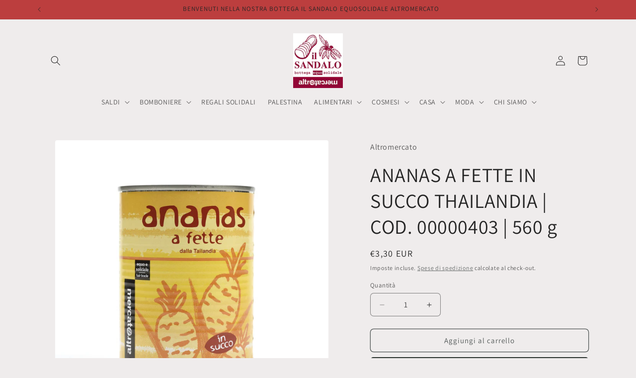

--- FILE ---
content_type: text/html; charset=utf-8
request_url: https://altromercatoshop.ilsandalo.eu/products/ananas-a-fette-in-succo-thailandia-cod-00000403-560-g
body_size: 27499
content:
<!doctype html>
<html class="js" lang="it">
  <head>
    <meta charset="utf-8">
    <meta http-equiv="X-UA-Compatible" content="IE=edge">
    <meta name="viewport" content="width=device-width,initial-scale=1">
    <meta name="theme-color" content="">
    <link rel="canonical" href="https://altromercatoshop.ilsandalo.eu/products/ananas-a-fette-in-succo-thailandia-cod-00000403-560-g"><link rel="preconnect" href="https://fonts.shopifycdn.com" crossorigin><title>
      ANANAS A FETTE IN SUCCO THAILANDIA | COD. 00000403 | 560 g
 &ndash; Il Sandalo Equosolidale Altromercato Shop</title>

    
      <meta name="description" content="Queste fette di ananas si ottengono solo dal frutto fresco intero, al quale viene poi aggiunto succo di ananas fresco, senza aggiunta di zucchero o correttori di acidità. Per questo il gusto del prodotto è delicato e rispetta fedelmente la bontà della materia prima.  ">
    

    

<meta property="og:site_name" content="Il Sandalo Equosolidale Altromercato Shop">
<meta property="og:url" content="https://altromercatoshop.ilsandalo.eu/products/ananas-a-fette-in-succo-thailandia-cod-00000403-560-g">
<meta property="og:title" content="ANANAS A FETTE IN SUCCO THAILANDIA | COD. 00000403 | 560 g">
<meta property="og:type" content="product">
<meta property="og:description" content="Queste fette di ananas si ottengono solo dal frutto fresco intero, al quale viene poi aggiunto succo di ananas fresco, senza aggiunta di zucchero o correttori di acidità. Per questo il gusto del prodotto è delicato e rispetta fedelmente la bontà della materia prima.  "><meta property="og:image" content="http://altromercatoshop.ilsandalo.eu/cdn/shop/products/www.altromercato.it--00000403-31.jpg?v=1624985433">
  <meta property="og:image:secure_url" content="https://altromercatoshop.ilsandalo.eu/cdn/shop/products/www.altromercato.it--00000403-31.jpg?v=1624985433">
  <meta property="og:image:width" content="2000">
  <meta property="og:image:height" content="2000"><meta property="og:price:amount" content="3,30">
  <meta property="og:price:currency" content="EUR"><meta name="twitter:card" content="summary_large_image">
<meta name="twitter:title" content="ANANAS A FETTE IN SUCCO THAILANDIA | COD. 00000403 | 560 g">
<meta name="twitter:description" content="Queste fette di ananas si ottengono solo dal frutto fresco intero, al quale viene poi aggiunto succo di ananas fresco, senza aggiunta di zucchero o correttori di acidità. Per questo il gusto del prodotto è delicato e rispetta fedelmente la bontà della materia prima.  ">


    <script src="//altromercatoshop.ilsandalo.eu/cdn/shop/t/10/assets/constants.js?v=132983761750457495441746721982" defer="defer"></script>
    <script src="//altromercatoshop.ilsandalo.eu/cdn/shop/t/10/assets/pubsub.js?v=25310214064522200911746721983" defer="defer"></script>
    <script src="//altromercatoshop.ilsandalo.eu/cdn/shop/t/10/assets/global.js?v=184345515105158409801746721982" defer="defer"></script>
    <script src="//altromercatoshop.ilsandalo.eu/cdn/shop/t/10/assets/details-disclosure.js?v=13653116266235556501746721982" defer="defer"></script>
    <script src="//altromercatoshop.ilsandalo.eu/cdn/shop/t/10/assets/details-modal.js?v=25581673532751508451746721982" defer="defer"></script>
    <script src="//altromercatoshop.ilsandalo.eu/cdn/shop/t/10/assets/search-form.js?v=133129549252120666541746721984" defer="defer"></script><script>window.performance && window.performance.mark && window.performance.mark('shopify.content_for_header.start');</script><meta name="google-site-verification" content="r3wSGglkosOd_11A_gDIUfm-i2hHcIfptWzL8q_diUA">
<meta id="shopify-digital-wallet" name="shopify-digital-wallet" content="/44264718504/digital_wallets/dialog">
<link rel="alternate" type="application/json+oembed" href="https://altromercatoshop.ilsandalo.eu/products/ananas-a-fette-in-succo-thailandia-cod-00000403-560-g.oembed">
<script async="async" src="/checkouts/internal/preloads.js?locale=it-IT"></script>
<script id="shopify-features" type="application/json">{"accessToken":"f04c93929be6dd7ead5e00b21731366c","betas":["rich-media-storefront-analytics"],"domain":"altromercatoshop.ilsandalo.eu","predictiveSearch":true,"shopId":44264718504,"locale":"it"}</script>
<script>var Shopify = Shopify || {};
Shopify.shop = "il-sandalo-equosolidale.myshopify.com";
Shopify.locale = "it";
Shopify.currency = {"active":"EUR","rate":"1.0"};
Shopify.country = "IT";
Shopify.theme = {"name":"Copia aggiornata di Copia aggiornata di Craft","id":181918400842,"schema_name":"Craft","schema_version":"15.3.0","theme_store_id":1368,"role":"main"};
Shopify.theme.handle = "null";
Shopify.theme.style = {"id":null,"handle":null};
Shopify.cdnHost = "altromercatoshop.ilsandalo.eu/cdn";
Shopify.routes = Shopify.routes || {};
Shopify.routes.root = "/";</script>
<script type="module">!function(o){(o.Shopify=o.Shopify||{}).modules=!0}(window);</script>
<script>!function(o){function n(){var o=[];function n(){o.push(Array.prototype.slice.apply(arguments))}return n.q=o,n}var t=o.Shopify=o.Shopify||{};t.loadFeatures=n(),t.autoloadFeatures=n()}(window);</script>
<script id="shop-js-analytics" type="application/json">{"pageType":"product"}</script>
<script defer="defer" async type="module" src="//altromercatoshop.ilsandalo.eu/cdn/shopifycloud/shop-js/modules/v2/client.init-shop-cart-sync_dvfQaB1V.it.esm.js"></script>
<script defer="defer" async type="module" src="//altromercatoshop.ilsandalo.eu/cdn/shopifycloud/shop-js/modules/v2/chunk.common_BW-OJwDu.esm.js"></script>
<script defer="defer" async type="module" src="//altromercatoshop.ilsandalo.eu/cdn/shopifycloud/shop-js/modules/v2/chunk.modal_CX4jaIRf.esm.js"></script>
<script type="module">
  await import("//altromercatoshop.ilsandalo.eu/cdn/shopifycloud/shop-js/modules/v2/client.init-shop-cart-sync_dvfQaB1V.it.esm.js");
await import("//altromercatoshop.ilsandalo.eu/cdn/shopifycloud/shop-js/modules/v2/chunk.common_BW-OJwDu.esm.js");
await import("//altromercatoshop.ilsandalo.eu/cdn/shopifycloud/shop-js/modules/v2/chunk.modal_CX4jaIRf.esm.js");

  window.Shopify.SignInWithShop?.initShopCartSync?.({"fedCMEnabled":true,"windoidEnabled":true});

</script>
<script id="__st">var __st={"a":44264718504,"offset":3600,"reqid":"163baba7-3504-46a3-9f7e-e3741a1e4dea-1769425057","pageurl":"altromercatoshop.ilsandalo.eu\/products\/ananas-a-fette-in-succo-thailandia-cod-00000403-560-g","u":"8bb6a1d244d8","p":"product","rtyp":"product","rid":5786576158888};</script>
<script>window.ShopifyPaypalV4VisibilityTracking = true;</script>
<script id="captcha-bootstrap">!function(){'use strict';const t='contact',e='account',n='new_comment',o=[[t,t],['blogs',n],['comments',n],[t,'customer']],c=[[e,'customer_login'],[e,'guest_login'],[e,'recover_customer_password'],[e,'create_customer']],r=t=>t.map((([t,e])=>`form[action*='/${t}']:not([data-nocaptcha='true']) input[name='form_type'][value='${e}']`)).join(','),a=t=>()=>t?[...document.querySelectorAll(t)].map((t=>t.form)):[];function s(){const t=[...o],e=r(t);return a(e)}const i='password',u='form_key',d=['recaptcha-v3-token','g-recaptcha-response','h-captcha-response',i],f=()=>{try{return window.sessionStorage}catch{return}},m='__shopify_v',_=t=>t.elements[u];function p(t,e,n=!1){try{const o=window.sessionStorage,c=JSON.parse(o.getItem(e)),{data:r}=function(t){const{data:e,action:n}=t;return t[m]||n?{data:e,action:n}:{data:t,action:n}}(c);for(const[e,n]of Object.entries(r))t.elements[e]&&(t.elements[e].value=n);n&&o.removeItem(e)}catch(o){console.error('form repopulation failed',{error:o})}}const l='form_type',E='cptcha';function T(t){t.dataset[E]=!0}const w=window,h=w.document,L='Shopify',v='ce_forms',y='captcha';let A=!1;((t,e)=>{const n=(g='f06e6c50-85a8-45c8-87d0-21a2b65856fe',I='https://cdn.shopify.com/shopifycloud/storefront-forms-hcaptcha/ce_storefront_forms_captcha_hcaptcha.v1.5.2.iife.js',D={infoText:'Protetto da hCaptcha',privacyText:'Privacy',termsText:'Termini'},(t,e,n)=>{const o=w[L][v],c=o.bindForm;if(c)return c(t,g,e,D).then(n);var r;o.q.push([[t,g,e,D],n]),r=I,A||(h.body.append(Object.assign(h.createElement('script'),{id:'captcha-provider',async:!0,src:r})),A=!0)});var g,I,D;w[L]=w[L]||{},w[L][v]=w[L][v]||{},w[L][v].q=[],w[L][y]=w[L][y]||{},w[L][y].protect=function(t,e){n(t,void 0,e),T(t)},Object.freeze(w[L][y]),function(t,e,n,w,h,L){const[v,y,A,g]=function(t,e,n){const i=e?o:[],u=t?c:[],d=[...i,...u],f=r(d),m=r(i),_=r(d.filter((([t,e])=>n.includes(e))));return[a(f),a(m),a(_),s()]}(w,h,L),I=t=>{const e=t.target;return e instanceof HTMLFormElement?e:e&&e.form},D=t=>v().includes(t);t.addEventListener('submit',(t=>{const e=I(t);if(!e)return;const n=D(e)&&!e.dataset.hcaptchaBound&&!e.dataset.recaptchaBound,o=_(e),c=g().includes(e)&&(!o||!o.value);(n||c)&&t.preventDefault(),c&&!n&&(function(t){try{if(!f())return;!function(t){const e=f();if(!e)return;const n=_(t);if(!n)return;const o=n.value;o&&e.removeItem(o)}(t);const e=Array.from(Array(32),(()=>Math.random().toString(36)[2])).join('');!function(t,e){_(t)||t.append(Object.assign(document.createElement('input'),{type:'hidden',name:u})),t.elements[u].value=e}(t,e),function(t,e){const n=f();if(!n)return;const o=[...t.querySelectorAll(`input[type='${i}']`)].map((({name:t})=>t)),c=[...d,...o],r={};for(const[a,s]of new FormData(t).entries())c.includes(a)||(r[a]=s);n.setItem(e,JSON.stringify({[m]:1,action:t.action,data:r}))}(t,e)}catch(e){console.error('failed to persist form',e)}}(e),e.submit())}));const S=(t,e)=>{t&&!t.dataset[E]&&(n(t,e.some((e=>e===t))),T(t))};for(const o of['focusin','change'])t.addEventListener(o,(t=>{const e=I(t);D(e)&&S(e,y())}));const B=e.get('form_key'),M=e.get(l),P=B&&M;t.addEventListener('DOMContentLoaded',(()=>{const t=y();if(P)for(const e of t)e.elements[l].value===M&&p(e,B);[...new Set([...A(),...v().filter((t=>'true'===t.dataset.shopifyCaptcha))])].forEach((e=>S(e,t)))}))}(h,new URLSearchParams(w.location.search),n,t,e,['guest_login'])})(!0,!0)}();</script>
<script integrity="sha256-4kQ18oKyAcykRKYeNunJcIwy7WH5gtpwJnB7kiuLZ1E=" data-source-attribution="shopify.loadfeatures" defer="defer" src="//altromercatoshop.ilsandalo.eu/cdn/shopifycloud/storefront/assets/storefront/load_feature-a0a9edcb.js" crossorigin="anonymous"></script>
<script data-source-attribution="shopify.dynamic_checkout.dynamic.init">var Shopify=Shopify||{};Shopify.PaymentButton=Shopify.PaymentButton||{isStorefrontPortableWallets:!0,init:function(){window.Shopify.PaymentButton.init=function(){};var t=document.createElement("script");t.src="https://altromercatoshop.ilsandalo.eu/cdn/shopifycloud/portable-wallets/latest/portable-wallets.it.js",t.type="module",document.head.appendChild(t)}};
</script>
<script data-source-attribution="shopify.dynamic_checkout.buyer_consent">
  function portableWalletsHideBuyerConsent(e){var t=document.getElementById("shopify-buyer-consent"),n=document.getElementById("shopify-subscription-policy-button");t&&n&&(t.classList.add("hidden"),t.setAttribute("aria-hidden","true"),n.removeEventListener("click",e))}function portableWalletsShowBuyerConsent(e){var t=document.getElementById("shopify-buyer-consent"),n=document.getElementById("shopify-subscription-policy-button");t&&n&&(t.classList.remove("hidden"),t.removeAttribute("aria-hidden"),n.addEventListener("click",e))}window.Shopify?.PaymentButton&&(window.Shopify.PaymentButton.hideBuyerConsent=portableWalletsHideBuyerConsent,window.Shopify.PaymentButton.showBuyerConsent=portableWalletsShowBuyerConsent);
</script>
<script>
  function portableWalletsCleanup(e){e&&e.src&&console.error("Failed to load portable wallets script "+e.src);var t=document.querySelectorAll("shopify-accelerated-checkout .shopify-payment-button__skeleton, shopify-accelerated-checkout-cart .wallet-cart-button__skeleton"),e=document.getElementById("shopify-buyer-consent");for(let e=0;e<t.length;e++)t[e].remove();e&&e.remove()}function portableWalletsNotLoadedAsModule(e){e instanceof ErrorEvent&&"string"==typeof e.message&&e.message.includes("import.meta")&&"string"==typeof e.filename&&e.filename.includes("portable-wallets")&&(window.removeEventListener("error",portableWalletsNotLoadedAsModule),window.Shopify.PaymentButton.failedToLoad=e,"loading"===document.readyState?document.addEventListener("DOMContentLoaded",window.Shopify.PaymentButton.init):window.Shopify.PaymentButton.init())}window.addEventListener("error",portableWalletsNotLoadedAsModule);
</script>

<script type="module" src="https://altromercatoshop.ilsandalo.eu/cdn/shopifycloud/portable-wallets/latest/portable-wallets.it.js" onError="portableWalletsCleanup(this)" crossorigin="anonymous"></script>
<script nomodule>
  document.addEventListener("DOMContentLoaded", portableWalletsCleanup);
</script>

<link id="shopify-accelerated-checkout-styles" rel="stylesheet" media="screen" href="https://altromercatoshop.ilsandalo.eu/cdn/shopifycloud/portable-wallets/latest/accelerated-checkout-backwards-compat.css" crossorigin="anonymous">
<style id="shopify-accelerated-checkout-cart">
        #shopify-buyer-consent {
  margin-top: 1em;
  display: inline-block;
  width: 100%;
}

#shopify-buyer-consent.hidden {
  display: none;
}

#shopify-subscription-policy-button {
  background: none;
  border: none;
  padding: 0;
  text-decoration: underline;
  font-size: inherit;
  cursor: pointer;
}

#shopify-subscription-policy-button::before {
  box-shadow: none;
}

      </style>
<script id="sections-script" data-sections="header" defer="defer" src="//altromercatoshop.ilsandalo.eu/cdn/shop/t/10/compiled_assets/scripts.js?v=5091"></script>
<script>window.performance && window.performance.mark && window.performance.mark('shopify.content_for_header.end');</script>


    <style data-shopify>
      @font-face {
  font-family: Assistant;
  font-weight: 400;
  font-style: normal;
  font-display: swap;
  src: url("//altromercatoshop.ilsandalo.eu/cdn/fonts/assistant/assistant_n4.9120912a469cad1cc292572851508ca49d12e768.woff2") format("woff2"),
       url("//altromercatoshop.ilsandalo.eu/cdn/fonts/assistant/assistant_n4.6e9875ce64e0fefcd3f4446b7ec9036b3ddd2985.woff") format("woff");
}

      @font-face {
  font-family: Assistant;
  font-weight: 700;
  font-style: normal;
  font-display: swap;
  src: url("//altromercatoshop.ilsandalo.eu/cdn/fonts/assistant/assistant_n7.bf44452348ec8b8efa3aa3068825305886b1c83c.woff2") format("woff2"),
       url("//altromercatoshop.ilsandalo.eu/cdn/fonts/assistant/assistant_n7.0c887fee83f6b3bda822f1150b912c72da0f7b64.woff") format("woff");
}

      
      
      @font-face {
  font-family: Assistant;
  font-weight: 400;
  font-style: normal;
  font-display: swap;
  src: url("//altromercatoshop.ilsandalo.eu/cdn/fonts/assistant/assistant_n4.9120912a469cad1cc292572851508ca49d12e768.woff2") format("woff2"),
       url("//altromercatoshop.ilsandalo.eu/cdn/fonts/assistant/assistant_n4.6e9875ce64e0fefcd3f4446b7ec9036b3ddd2985.woff") format("woff");
}


      
        :root,
        .color-scheme-1 {
          --color-background: 239,236,236;
        
          --gradient-background: #efecec;
        

        

        --color-foreground: 37,37,37;
        --color-background-contrast: 181,167,167;
        --color-shadow: 37,37,37;
        --color-button: 44,51,47;
        --color-button-text: 255,255,255;
        --color-secondary-button: 239,236,236;
        --color-secondary-button-text: 80,86,85;
        --color-link: 80,86,85;
        --color-badge-foreground: 37,37,37;
        --color-badge-background: 239,236,236;
        --color-badge-border: 37,37,37;
        --payment-terms-background-color: rgb(239 236 236);
      }
      
        
        .color-scheme-2 {
          --color-background: 255,255,255;
        
          --gradient-background: #ffffff;
        

        

        --color-foreground: 37,37,37;
        --color-background-contrast: 191,191,191;
        --color-shadow: 37,37,37;
        --color-button: 37,37,37;
        --color-button-text: 255,255,255;
        --color-secondary-button: 255,255,255;
        --color-secondary-button-text: 37,37,37;
        --color-link: 37,37,37;
        --color-badge-foreground: 37,37,37;
        --color-badge-background: 255,255,255;
        --color-badge-border: 37,37,37;
        --payment-terms-background-color: rgb(255 255 255);
      }
      
        
        .color-scheme-3 {
          --color-background: 113,106,86;
        
          --gradient-background: #716a56;
        

        

        --color-foreground: 239,236,236;
        --color-background-contrast: 41,38,31;
        --color-shadow: 37,37,37;
        --color-button: 239,236,236;
        --color-button-text: 113,106,86;
        --color-secondary-button: 113,106,86;
        --color-secondary-button-text: 239,236,236;
        --color-link: 239,236,236;
        --color-badge-foreground: 239,236,236;
        --color-badge-background: 113,106,86;
        --color-badge-border: 239,236,236;
        --payment-terms-background-color: rgb(113 106 86);
      }
      
        
        .color-scheme-4 {
          --color-background: 44,51,47;
        
          --gradient-background: #2c332f;
        

        

        --color-foreground: 239,236,236;
        --color-background-contrast: 56,65,60;
        --color-shadow: 37,37,37;
        --color-button: 239,236,236;
        --color-button-text: 44,51,47;
        --color-secondary-button: 44,51,47;
        --color-secondary-button-text: 239,236,236;
        --color-link: 239,236,236;
        --color-badge-foreground: 239,236,236;
        --color-badge-background: 44,51,47;
        --color-badge-border: 239,236,236;
        --payment-terms-background-color: rgb(44 51 47);
      }
      
        
        .color-scheme-5 {
          --color-background: 63,81,71;
        
          --gradient-background: #3f5147;
        

        

        --color-foreground: 239,236,236;
        --color-background-contrast: 7,9,8;
        --color-shadow: 37,37,37;
        --color-button: 239,236,236;
        --color-button-text: 63,81,71;
        --color-secondary-button: 63,81,71;
        --color-secondary-button-text: 239,236,236;
        --color-link: 239,236,236;
        --color-badge-foreground: 239,236,236;
        --color-badge-background: 63,81,71;
        --color-badge-border: 239,236,236;
        --payment-terms-background-color: rgb(63 81 71);
      }
      
        
        .color-scheme-5501deec-8340-4900-8b96-f9ff936ef5a3 {
          --color-background: 188,62,62;
        
          --gradient-background: #bc3e3e;
        

        

        --color-foreground: 37,37,37;
        --color-background-contrast: 92,30,30;
        --color-shadow: 37,37,37;
        --color-button: 249,255,252;
        --color-button-text: 255,255,255;
        --color-secondary-button: 188,62,62;
        --color-secondary-button-text: 80,86,85;
        --color-link: 80,86,85;
        --color-badge-foreground: 37,37,37;
        --color-badge-background: 188,62,62;
        --color-badge-border: 37,37,37;
        --payment-terms-background-color: rgb(188 62 62);
      }
      
        
        .color-scheme-141a5ded-3a79-458c-8e41-bba9d841b5d7 {
          --color-background: 240,252,228;
        
          --gradient-background: #f0fce4;
        

        

        --color-foreground: 37,37,37;
        --color-background-contrast: 176,239,113;
        --color-shadow: 37,37,37;
        --color-button: 44,51,47;
        --color-button-text: 255,255,255;
        --color-secondary-button: 240,252,228;
        --color-secondary-button-text: 80,86,85;
        --color-link: 80,86,85;
        --color-badge-foreground: 37,37,37;
        --color-badge-background: 240,252,228;
        --color-badge-border: 37,37,37;
        --payment-terms-background-color: rgb(240 252 228);
      }
      

      body, .color-scheme-1, .color-scheme-2, .color-scheme-3, .color-scheme-4, .color-scheme-5, .color-scheme-5501deec-8340-4900-8b96-f9ff936ef5a3, .color-scheme-141a5ded-3a79-458c-8e41-bba9d841b5d7 {
        color: rgba(var(--color-foreground), 0.75);
        background-color: rgb(var(--color-background));
      }

      :root {
        --font-body-family: Assistant, sans-serif;
        --font-body-style: normal;
        --font-body-weight: 400;
        --font-body-weight-bold: 700;

        --font-heading-family: Assistant, sans-serif;
        --font-heading-style: normal;
        --font-heading-weight: 400;

        --font-body-scale: 1.0;
        --font-heading-scale: 1.0;

        --media-padding: px;
        --media-border-opacity: 0.1;
        --media-border-width: 0px;
        --media-radius: 4px;
        --media-shadow-opacity: 0.0;
        --media-shadow-horizontal-offset: 0px;
        --media-shadow-vertical-offset: 4px;
        --media-shadow-blur-radius: 5px;
        --media-shadow-visible: 0;

        --page-width: 120rem;
        --page-width-margin: 0rem;

        --product-card-image-padding: 0.0rem;
        --product-card-corner-radius: 0.6rem;
        --product-card-text-alignment: left;
        --product-card-border-width: 0.1rem;
        --product-card-border-opacity: 0.1;
        --product-card-shadow-opacity: 0.0;
        --product-card-shadow-visible: 0;
        --product-card-shadow-horizontal-offset: 0.0rem;
        --product-card-shadow-vertical-offset: 0.4rem;
        --product-card-shadow-blur-radius: 0.5rem;

        --collection-card-image-padding: 0.0rem;
        --collection-card-corner-radius: 0.6rem;
        --collection-card-text-alignment: left;
        --collection-card-border-width: 0.1rem;
        --collection-card-border-opacity: 0.1;
        --collection-card-shadow-opacity: 0.0;
        --collection-card-shadow-visible: 0;
        --collection-card-shadow-horizontal-offset: 0.0rem;
        --collection-card-shadow-vertical-offset: 0.4rem;
        --collection-card-shadow-blur-radius: 0.5rem;

        --blog-card-image-padding: 0.0rem;
        --blog-card-corner-radius: 0.6rem;
        --blog-card-text-alignment: left;
        --blog-card-border-width: 0.1rem;
        --blog-card-border-opacity: 0.1;
        --blog-card-shadow-opacity: 0.0;
        --blog-card-shadow-visible: 0;
        --blog-card-shadow-horizontal-offset: 0.0rem;
        --blog-card-shadow-vertical-offset: 0.4rem;
        --blog-card-shadow-blur-radius: 0.5rem;

        --badge-corner-radius: 0.6rem;

        --popup-border-width: 1px;
        --popup-border-opacity: 0.5;
        --popup-corner-radius: 6px;
        --popup-shadow-opacity: 0.0;
        --popup-shadow-horizontal-offset: 0px;
        --popup-shadow-vertical-offset: 4px;
        --popup-shadow-blur-radius: 5px;

        --drawer-border-width: 1px;
        --drawer-border-opacity: 0.1;
        --drawer-shadow-opacity: 0.0;
        --drawer-shadow-horizontal-offset: 0px;
        --drawer-shadow-vertical-offset: 4px;
        --drawer-shadow-blur-radius: 5px;

        --spacing-sections-desktop: 0px;
        --spacing-sections-mobile: 0px;

        --grid-desktop-vertical-spacing: 16px;
        --grid-desktop-horizontal-spacing: 28px;
        --grid-mobile-vertical-spacing: 8px;
        --grid-mobile-horizontal-spacing: 14px;

        --text-boxes-border-opacity: 0.1;
        --text-boxes-border-width: 0px;
        --text-boxes-radius: 6px;
        --text-boxes-shadow-opacity: 0.0;
        --text-boxes-shadow-visible: 0;
        --text-boxes-shadow-horizontal-offset: 0px;
        --text-boxes-shadow-vertical-offset: 4px;
        --text-boxes-shadow-blur-radius: 5px;

        --buttons-radius: 6px;
        --buttons-radius-outset: 7px;
        --buttons-border-width: 1px;
        --buttons-border-opacity: 1.0;
        --buttons-shadow-opacity: 0.0;
        --buttons-shadow-visible: 0;
        --buttons-shadow-horizontal-offset: 0px;
        --buttons-shadow-vertical-offset: 4px;
        --buttons-shadow-blur-radius: 5px;
        --buttons-border-offset: 0.3px;

        --inputs-radius: 6px;
        --inputs-border-width: 1px;
        --inputs-border-opacity: 0.55;
        --inputs-shadow-opacity: 0.0;
        --inputs-shadow-horizontal-offset: 0px;
        --inputs-margin-offset: 0px;
        --inputs-shadow-vertical-offset: 4px;
        --inputs-shadow-blur-radius: 5px;
        --inputs-radius-outset: 7px;

        --variant-pills-radius: 40px;
        --variant-pills-border-width: 1px;
        --variant-pills-border-opacity: 0.55;
        --variant-pills-shadow-opacity: 0.0;
        --variant-pills-shadow-horizontal-offset: 0px;
        --variant-pills-shadow-vertical-offset: 4px;
        --variant-pills-shadow-blur-radius: 5px;
      }

      *,
      *::before,
      *::after {
        box-sizing: inherit;
      }

      html {
        box-sizing: border-box;
        font-size: calc(var(--font-body-scale) * 62.5%);
        height: 100%;
      }

      body {
        display: grid;
        grid-template-rows: auto auto 1fr auto;
        grid-template-columns: 100%;
        min-height: 100%;
        margin: 0;
        font-size: 1.5rem;
        letter-spacing: 0.06rem;
        line-height: calc(1 + 0.8 / var(--font-body-scale));
        font-family: var(--font-body-family);
        font-style: var(--font-body-style);
        font-weight: var(--font-body-weight);
      }

      @media screen and (min-width: 750px) {
        body {
          font-size: 1.6rem;
        }
      }
    </style>

    <link href="//altromercatoshop.ilsandalo.eu/cdn/shop/t/10/assets/base.css?v=159841507637079171801746721981" rel="stylesheet" type="text/css" media="all" />
    <link rel="stylesheet" href="//altromercatoshop.ilsandalo.eu/cdn/shop/t/10/assets/component-cart-items.css?v=123238115697927560811746721981" media="print" onload="this.media='all'">
      <link rel="preload" as="font" href="//altromercatoshop.ilsandalo.eu/cdn/fonts/assistant/assistant_n4.9120912a469cad1cc292572851508ca49d12e768.woff2" type="font/woff2" crossorigin>
      

      <link rel="preload" as="font" href="//altromercatoshop.ilsandalo.eu/cdn/fonts/assistant/assistant_n4.9120912a469cad1cc292572851508ca49d12e768.woff2" type="font/woff2" crossorigin>
      
<link
        rel="stylesheet"
        href="//altromercatoshop.ilsandalo.eu/cdn/shop/t/10/assets/component-predictive-search.css?v=118923337488134913561746721982"
        media="print"
        onload="this.media='all'"
      ><script>
      if (Shopify.designMode) {
        document.documentElement.classList.add('shopify-design-mode');
      }
    </script>
  <link href="https://monorail-edge.shopifysvc.com" rel="dns-prefetch">
<script>(function(){if ("sendBeacon" in navigator && "performance" in window) {try {var session_token_from_headers = performance.getEntriesByType('navigation')[0].serverTiming.find(x => x.name == '_s').description;} catch {var session_token_from_headers = undefined;}var session_cookie_matches = document.cookie.match(/_shopify_s=([^;]*)/);var session_token_from_cookie = session_cookie_matches && session_cookie_matches.length === 2 ? session_cookie_matches[1] : "";var session_token = session_token_from_headers || session_token_from_cookie || "";function handle_abandonment_event(e) {var entries = performance.getEntries().filter(function(entry) {return /monorail-edge.shopifysvc.com/.test(entry.name);});if (!window.abandonment_tracked && entries.length === 0) {window.abandonment_tracked = true;var currentMs = Date.now();var navigation_start = performance.timing.navigationStart;var payload = {shop_id: 44264718504,url: window.location.href,navigation_start,duration: currentMs - navigation_start,session_token,page_type: "product"};window.navigator.sendBeacon("https://monorail-edge.shopifysvc.com/v1/produce", JSON.stringify({schema_id: "online_store_buyer_site_abandonment/1.1",payload: payload,metadata: {event_created_at_ms: currentMs,event_sent_at_ms: currentMs}}));}}window.addEventListener('pagehide', handle_abandonment_event);}}());</script>
<script id="web-pixels-manager-setup">(function e(e,d,r,n,o){if(void 0===o&&(o={}),!Boolean(null===(a=null===(i=window.Shopify)||void 0===i?void 0:i.analytics)||void 0===a?void 0:a.replayQueue)){var i,a;window.Shopify=window.Shopify||{};var t=window.Shopify;t.analytics=t.analytics||{};var s=t.analytics;s.replayQueue=[],s.publish=function(e,d,r){return s.replayQueue.push([e,d,r]),!0};try{self.performance.mark("wpm:start")}catch(e){}var l=function(){var e={modern:/Edge?\/(1{2}[4-9]|1[2-9]\d|[2-9]\d{2}|\d{4,})\.\d+(\.\d+|)|Firefox\/(1{2}[4-9]|1[2-9]\d|[2-9]\d{2}|\d{4,})\.\d+(\.\d+|)|Chrom(ium|e)\/(9{2}|\d{3,})\.\d+(\.\d+|)|(Maci|X1{2}).+ Version\/(15\.\d+|(1[6-9]|[2-9]\d|\d{3,})\.\d+)([,.]\d+|)( \(\w+\)|)( Mobile\/\w+|) Safari\/|Chrome.+OPR\/(9{2}|\d{3,})\.\d+\.\d+|(CPU[ +]OS|iPhone[ +]OS|CPU[ +]iPhone|CPU IPhone OS|CPU iPad OS)[ +]+(15[._]\d+|(1[6-9]|[2-9]\d|\d{3,})[._]\d+)([._]\d+|)|Android:?[ /-](13[3-9]|1[4-9]\d|[2-9]\d{2}|\d{4,})(\.\d+|)(\.\d+|)|Android.+Firefox\/(13[5-9]|1[4-9]\d|[2-9]\d{2}|\d{4,})\.\d+(\.\d+|)|Android.+Chrom(ium|e)\/(13[3-9]|1[4-9]\d|[2-9]\d{2}|\d{4,})\.\d+(\.\d+|)|SamsungBrowser\/([2-9]\d|\d{3,})\.\d+/,legacy:/Edge?\/(1[6-9]|[2-9]\d|\d{3,})\.\d+(\.\d+|)|Firefox\/(5[4-9]|[6-9]\d|\d{3,})\.\d+(\.\d+|)|Chrom(ium|e)\/(5[1-9]|[6-9]\d|\d{3,})\.\d+(\.\d+|)([\d.]+$|.*Safari\/(?![\d.]+ Edge\/[\d.]+$))|(Maci|X1{2}).+ Version\/(10\.\d+|(1[1-9]|[2-9]\d|\d{3,})\.\d+)([,.]\d+|)( \(\w+\)|)( Mobile\/\w+|) Safari\/|Chrome.+OPR\/(3[89]|[4-9]\d|\d{3,})\.\d+\.\d+|(CPU[ +]OS|iPhone[ +]OS|CPU[ +]iPhone|CPU IPhone OS|CPU iPad OS)[ +]+(10[._]\d+|(1[1-9]|[2-9]\d|\d{3,})[._]\d+)([._]\d+|)|Android:?[ /-](13[3-9]|1[4-9]\d|[2-9]\d{2}|\d{4,})(\.\d+|)(\.\d+|)|Mobile Safari.+OPR\/([89]\d|\d{3,})\.\d+\.\d+|Android.+Firefox\/(13[5-9]|1[4-9]\d|[2-9]\d{2}|\d{4,})\.\d+(\.\d+|)|Android.+Chrom(ium|e)\/(13[3-9]|1[4-9]\d|[2-9]\d{2}|\d{4,})\.\d+(\.\d+|)|Android.+(UC? ?Browser|UCWEB|U3)[ /]?(15\.([5-9]|\d{2,})|(1[6-9]|[2-9]\d|\d{3,})\.\d+)\.\d+|SamsungBrowser\/(5\.\d+|([6-9]|\d{2,})\.\d+)|Android.+MQ{2}Browser\/(14(\.(9|\d{2,})|)|(1[5-9]|[2-9]\d|\d{3,})(\.\d+|))(\.\d+|)|K[Aa][Ii]OS\/(3\.\d+|([4-9]|\d{2,})\.\d+)(\.\d+|)/},d=e.modern,r=e.legacy,n=navigator.userAgent;return n.match(d)?"modern":n.match(r)?"legacy":"unknown"}(),u="modern"===l?"modern":"legacy",c=(null!=n?n:{modern:"",legacy:""})[u],f=function(e){return[e.baseUrl,"/wpm","/b",e.hashVersion,"modern"===e.buildTarget?"m":"l",".js"].join("")}({baseUrl:d,hashVersion:r,buildTarget:u}),m=function(e){var d=e.version,r=e.bundleTarget,n=e.surface,o=e.pageUrl,i=e.monorailEndpoint;return{emit:function(e){var a=e.status,t=e.errorMsg,s=(new Date).getTime(),l=JSON.stringify({metadata:{event_sent_at_ms:s},events:[{schema_id:"web_pixels_manager_load/3.1",payload:{version:d,bundle_target:r,page_url:o,status:a,surface:n,error_msg:t},metadata:{event_created_at_ms:s}}]});if(!i)return console&&console.warn&&console.warn("[Web Pixels Manager] No Monorail endpoint provided, skipping logging."),!1;try{return self.navigator.sendBeacon.bind(self.navigator)(i,l)}catch(e){}var u=new XMLHttpRequest;try{return u.open("POST",i,!0),u.setRequestHeader("Content-Type","text/plain"),u.send(l),!0}catch(e){return console&&console.warn&&console.warn("[Web Pixels Manager] Got an unhandled error while logging to Monorail."),!1}}}}({version:r,bundleTarget:l,surface:e.surface,pageUrl:self.location.href,monorailEndpoint:e.monorailEndpoint});try{o.browserTarget=l,function(e){var d=e.src,r=e.async,n=void 0===r||r,o=e.onload,i=e.onerror,a=e.sri,t=e.scriptDataAttributes,s=void 0===t?{}:t,l=document.createElement("script"),u=document.querySelector("head"),c=document.querySelector("body");if(l.async=n,l.src=d,a&&(l.integrity=a,l.crossOrigin="anonymous"),s)for(var f in s)if(Object.prototype.hasOwnProperty.call(s,f))try{l.dataset[f]=s[f]}catch(e){}if(o&&l.addEventListener("load",o),i&&l.addEventListener("error",i),u)u.appendChild(l);else{if(!c)throw new Error("Did not find a head or body element to append the script");c.appendChild(l)}}({src:f,async:!0,onload:function(){if(!function(){var e,d;return Boolean(null===(d=null===(e=window.Shopify)||void 0===e?void 0:e.analytics)||void 0===d?void 0:d.initialized)}()){var d=window.webPixelsManager.init(e)||void 0;if(d){var r=window.Shopify.analytics;r.replayQueue.forEach((function(e){var r=e[0],n=e[1],o=e[2];d.publishCustomEvent(r,n,o)})),r.replayQueue=[],r.publish=d.publishCustomEvent,r.visitor=d.visitor,r.initialized=!0}}},onerror:function(){return m.emit({status:"failed",errorMsg:"".concat(f," has failed to load")})},sri:function(e){var d=/^sha384-[A-Za-z0-9+/=]+$/;return"string"==typeof e&&d.test(e)}(c)?c:"",scriptDataAttributes:o}),m.emit({status:"loading"})}catch(e){m.emit({status:"failed",errorMsg:(null==e?void 0:e.message)||"Unknown error"})}}})({shopId: 44264718504,storefrontBaseUrl: "https://altromercatoshop.ilsandalo.eu",extensionsBaseUrl: "https://extensions.shopifycdn.com/cdn/shopifycloud/web-pixels-manager",monorailEndpoint: "https://monorail-edge.shopifysvc.com/unstable/produce_batch",surface: "storefront-renderer",enabledBetaFlags: ["2dca8a86"],webPixelsConfigList: [{"id":"841744714","configuration":"{\"config\":\"{\\\"pixel_id\\\":\\\"G-9YED9KMJX0\\\",\\\"gtag_events\\\":[{\\\"type\\\":\\\"purchase\\\",\\\"action_label\\\":\\\"G-9YED9KMJX0\\\"},{\\\"type\\\":\\\"page_view\\\",\\\"action_label\\\":\\\"G-9YED9KMJX0\\\"},{\\\"type\\\":\\\"view_item\\\",\\\"action_label\\\":\\\"G-9YED9KMJX0\\\"},{\\\"type\\\":\\\"search\\\",\\\"action_label\\\":\\\"G-9YED9KMJX0\\\"},{\\\"type\\\":\\\"add_to_cart\\\",\\\"action_label\\\":\\\"G-9YED9KMJX0\\\"},{\\\"type\\\":\\\"begin_checkout\\\",\\\"action_label\\\":\\\"G-9YED9KMJX0\\\"},{\\\"type\\\":\\\"add_payment_info\\\",\\\"action_label\\\":\\\"G-9YED9KMJX0\\\"}],\\\"enable_monitoring_mode\\\":false}\"}","eventPayloadVersion":"v1","runtimeContext":"OPEN","scriptVersion":"b2a88bafab3e21179ed38636efcd8a93","type":"APP","apiClientId":1780363,"privacyPurposes":[],"dataSharingAdjustments":{"protectedCustomerApprovalScopes":["read_customer_address","read_customer_email","read_customer_name","read_customer_personal_data","read_customer_phone"]}},{"id":"406159690","configuration":"{\"pixel_id\":\"444575666198295\",\"pixel_type\":\"facebook_pixel\",\"metaapp_system_user_token\":\"-\"}","eventPayloadVersion":"v1","runtimeContext":"OPEN","scriptVersion":"ca16bc87fe92b6042fbaa3acc2fbdaa6","type":"APP","apiClientId":2329312,"privacyPurposes":["ANALYTICS","MARKETING","SALE_OF_DATA"],"dataSharingAdjustments":{"protectedCustomerApprovalScopes":["read_customer_address","read_customer_email","read_customer_name","read_customer_personal_data","read_customer_phone"]}},{"id":"shopify-app-pixel","configuration":"{}","eventPayloadVersion":"v1","runtimeContext":"STRICT","scriptVersion":"0450","apiClientId":"shopify-pixel","type":"APP","privacyPurposes":["ANALYTICS","MARKETING"]},{"id":"shopify-custom-pixel","eventPayloadVersion":"v1","runtimeContext":"LAX","scriptVersion":"0450","apiClientId":"shopify-pixel","type":"CUSTOM","privacyPurposes":["ANALYTICS","MARKETING"]}],isMerchantRequest: false,initData: {"shop":{"name":"Il Sandalo Equosolidale Altromercato Shop","paymentSettings":{"currencyCode":"EUR"},"myshopifyDomain":"il-sandalo-equosolidale.myshopify.com","countryCode":"IT","storefrontUrl":"https:\/\/altromercatoshop.ilsandalo.eu"},"customer":null,"cart":null,"checkout":null,"productVariants":[{"price":{"amount":3.3,"currencyCode":"EUR"},"product":{"title":"ANANAS A FETTE IN SUCCO THAILANDIA | COD. 00000403 | 560 g","vendor":"Altromercato","id":"5786576158888","untranslatedTitle":"ANANAS A FETTE IN SUCCO THAILANDIA | COD. 00000403 | 560 g","url":"\/products\/ananas-a-fette-in-succo-thailandia-cod-00000403-560-g","type":"alimentare"},"id":"36245713453224","image":{"src":"\/\/altromercatoshop.ilsandalo.eu\/cdn\/shop\/products\/www.altromercato.it--00000403-31.jpg?v=1624985433"},"sku":"","title":"Default Title","untranslatedTitle":"Default Title"}],"purchasingCompany":null},},"https://altromercatoshop.ilsandalo.eu/cdn","fcfee988w5aeb613cpc8e4bc33m6693e112",{"modern":"","legacy":""},{"shopId":"44264718504","storefrontBaseUrl":"https:\/\/altromercatoshop.ilsandalo.eu","extensionBaseUrl":"https:\/\/extensions.shopifycdn.com\/cdn\/shopifycloud\/web-pixels-manager","surface":"storefront-renderer","enabledBetaFlags":"[\"2dca8a86\"]","isMerchantRequest":"false","hashVersion":"fcfee988w5aeb613cpc8e4bc33m6693e112","publish":"custom","events":"[[\"page_viewed\",{}],[\"product_viewed\",{\"productVariant\":{\"price\":{\"amount\":3.3,\"currencyCode\":\"EUR\"},\"product\":{\"title\":\"ANANAS A FETTE IN SUCCO THAILANDIA | COD. 00000403 | 560 g\",\"vendor\":\"Altromercato\",\"id\":\"5786576158888\",\"untranslatedTitle\":\"ANANAS A FETTE IN SUCCO THAILANDIA | COD. 00000403 | 560 g\",\"url\":\"\/products\/ananas-a-fette-in-succo-thailandia-cod-00000403-560-g\",\"type\":\"alimentare\"},\"id\":\"36245713453224\",\"image\":{\"src\":\"\/\/altromercatoshop.ilsandalo.eu\/cdn\/shop\/products\/www.altromercato.it--00000403-31.jpg?v=1624985433\"},\"sku\":\"\",\"title\":\"Default Title\",\"untranslatedTitle\":\"Default Title\"}}]]"});</script><script>
  window.ShopifyAnalytics = window.ShopifyAnalytics || {};
  window.ShopifyAnalytics.meta = window.ShopifyAnalytics.meta || {};
  window.ShopifyAnalytics.meta.currency = 'EUR';
  var meta = {"product":{"id":5786576158888,"gid":"gid:\/\/shopify\/Product\/5786576158888","vendor":"Altromercato","type":"alimentare","handle":"ananas-a-fette-in-succo-thailandia-cod-00000403-560-g","variants":[{"id":36245713453224,"price":330,"name":"ANANAS A FETTE IN SUCCO THAILANDIA | COD. 00000403 | 560 g","public_title":null,"sku":""}],"remote":false},"page":{"pageType":"product","resourceType":"product","resourceId":5786576158888,"requestId":"163baba7-3504-46a3-9f7e-e3741a1e4dea-1769425057"}};
  for (var attr in meta) {
    window.ShopifyAnalytics.meta[attr] = meta[attr];
  }
</script>
<script class="analytics">
  (function () {
    var customDocumentWrite = function(content) {
      var jquery = null;

      if (window.jQuery) {
        jquery = window.jQuery;
      } else if (window.Checkout && window.Checkout.$) {
        jquery = window.Checkout.$;
      }

      if (jquery) {
        jquery('body').append(content);
      }
    };

    var hasLoggedConversion = function(token) {
      if (token) {
        return document.cookie.indexOf('loggedConversion=' + token) !== -1;
      }
      return false;
    }

    var setCookieIfConversion = function(token) {
      if (token) {
        var twoMonthsFromNow = new Date(Date.now());
        twoMonthsFromNow.setMonth(twoMonthsFromNow.getMonth() + 2);

        document.cookie = 'loggedConversion=' + token + '; expires=' + twoMonthsFromNow;
      }
    }

    var trekkie = window.ShopifyAnalytics.lib = window.trekkie = window.trekkie || [];
    if (trekkie.integrations) {
      return;
    }
    trekkie.methods = [
      'identify',
      'page',
      'ready',
      'track',
      'trackForm',
      'trackLink'
    ];
    trekkie.factory = function(method) {
      return function() {
        var args = Array.prototype.slice.call(arguments);
        args.unshift(method);
        trekkie.push(args);
        return trekkie;
      };
    };
    for (var i = 0; i < trekkie.methods.length; i++) {
      var key = trekkie.methods[i];
      trekkie[key] = trekkie.factory(key);
    }
    trekkie.load = function(config) {
      trekkie.config = config || {};
      trekkie.config.initialDocumentCookie = document.cookie;
      var first = document.getElementsByTagName('script')[0];
      var script = document.createElement('script');
      script.type = 'text/javascript';
      script.onerror = function(e) {
        var scriptFallback = document.createElement('script');
        scriptFallback.type = 'text/javascript';
        scriptFallback.onerror = function(error) {
                var Monorail = {
      produce: function produce(monorailDomain, schemaId, payload) {
        var currentMs = new Date().getTime();
        var event = {
          schema_id: schemaId,
          payload: payload,
          metadata: {
            event_created_at_ms: currentMs,
            event_sent_at_ms: currentMs
          }
        };
        return Monorail.sendRequest("https://" + monorailDomain + "/v1/produce", JSON.stringify(event));
      },
      sendRequest: function sendRequest(endpointUrl, payload) {
        // Try the sendBeacon API
        if (window && window.navigator && typeof window.navigator.sendBeacon === 'function' && typeof window.Blob === 'function' && !Monorail.isIos12()) {
          var blobData = new window.Blob([payload], {
            type: 'text/plain'
          });

          if (window.navigator.sendBeacon(endpointUrl, blobData)) {
            return true;
          } // sendBeacon was not successful

        } // XHR beacon

        var xhr = new XMLHttpRequest();

        try {
          xhr.open('POST', endpointUrl);
          xhr.setRequestHeader('Content-Type', 'text/plain');
          xhr.send(payload);
        } catch (e) {
          console.log(e);
        }

        return false;
      },
      isIos12: function isIos12() {
        return window.navigator.userAgent.lastIndexOf('iPhone; CPU iPhone OS 12_') !== -1 || window.navigator.userAgent.lastIndexOf('iPad; CPU OS 12_') !== -1;
      }
    };
    Monorail.produce('monorail-edge.shopifysvc.com',
      'trekkie_storefront_load_errors/1.1',
      {shop_id: 44264718504,
      theme_id: 181918400842,
      app_name: "storefront",
      context_url: window.location.href,
      source_url: "//altromercatoshop.ilsandalo.eu/cdn/s/trekkie.storefront.8d95595f799fbf7e1d32231b9a28fd43b70c67d3.min.js"});

        };
        scriptFallback.async = true;
        scriptFallback.src = '//altromercatoshop.ilsandalo.eu/cdn/s/trekkie.storefront.8d95595f799fbf7e1d32231b9a28fd43b70c67d3.min.js';
        first.parentNode.insertBefore(scriptFallback, first);
      };
      script.async = true;
      script.src = '//altromercatoshop.ilsandalo.eu/cdn/s/trekkie.storefront.8d95595f799fbf7e1d32231b9a28fd43b70c67d3.min.js';
      first.parentNode.insertBefore(script, first);
    };
    trekkie.load(
      {"Trekkie":{"appName":"storefront","development":false,"defaultAttributes":{"shopId":44264718504,"isMerchantRequest":null,"themeId":181918400842,"themeCityHash":"15461315063715196405","contentLanguage":"it","currency":"EUR","eventMetadataId":"c7feb3b0-9dda-4af6-87db-9d667f9ecffb"},"isServerSideCookieWritingEnabled":true,"monorailRegion":"shop_domain","enabledBetaFlags":["65f19447"]},"Session Attribution":{},"S2S":{"facebookCapiEnabled":true,"source":"trekkie-storefront-renderer","apiClientId":580111}}
    );

    var loaded = false;
    trekkie.ready(function() {
      if (loaded) return;
      loaded = true;

      window.ShopifyAnalytics.lib = window.trekkie;

      var originalDocumentWrite = document.write;
      document.write = customDocumentWrite;
      try { window.ShopifyAnalytics.merchantGoogleAnalytics.call(this); } catch(error) {};
      document.write = originalDocumentWrite;

      window.ShopifyAnalytics.lib.page(null,{"pageType":"product","resourceType":"product","resourceId":5786576158888,"requestId":"163baba7-3504-46a3-9f7e-e3741a1e4dea-1769425057","shopifyEmitted":true});

      var match = window.location.pathname.match(/checkouts\/(.+)\/(thank_you|post_purchase)/)
      var token = match? match[1]: undefined;
      if (!hasLoggedConversion(token)) {
        setCookieIfConversion(token);
        window.ShopifyAnalytics.lib.track("Viewed Product",{"currency":"EUR","variantId":36245713453224,"productId":5786576158888,"productGid":"gid:\/\/shopify\/Product\/5786576158888","name":"ANANAS A FETTE IN SUCCO THAILANDIA | COD. 00000403 | 560 g","price":"3.30","sku":"","brand":"Altromercato","variant":null,"category":"alimentare","nonInteraction":true,"remote":false},undefined,undefined,{"shopifyEmitted":true});
      window.ShopifyAnalytics.lib.track("monorail:\/\/trekkie_storefront_viewed_product\/1.1",{"currency":"EUR","variantId":36245713453224,"productId":5786576158888,"productGid":"gid:\/\/shopify\/Product\/5786576158888","name":"ANANAS A FETTE IN SUCCO THAILANDIA | COD. 00000403 | 560 g","price":"3.30","sku":"","brand":"Altromercato","variant":null,"category":"alimentare","nonInteraction":true,"remote":false,"referer":"https:\/\/altromercatoshop.ilsandalo.eu\/products\/ananas-a-fette-in-succo-thailandia-cod-00000403-560-g"});
      }
    });


        var eventsListenerScript = document.createElement('script');
        eventsListenerScript.async = true;
        eventsListenerScript.src = "//altromercatoshop.ilsandalo.eu/cdn/shopifycloud/storefront/assets/shop_events_listener-3da45d37.js";
        document.getElementsByTagName('head')[0].appendChild(eventsListenerScript);

})();</script>
  <script>
  if (!window.ga || (window.ga && typeof window.ga !== 'function')) {
    window.ga = function ga() {
      (window.ga.q = window.ga.q || []).push(arguments);
      if (window.Shopify && window.Shopify.analytics && typeof window.Shopify.analytics.publish === 'function') {
        window.Shopify.analytics.publish("ga_stub_called", {}, {sendTo: "google_osp_migration"});
      }
      console.error("Shopify's Google Analytics stub called with:", Array.from(arguments), "\nSee https://help.shopify.com/manual/promoting-marketing/pixels/pixel-migration#google for more information.");
    };
    if (window.Shopify && window.Shopify.analytics && typeof window.Shopify.analytics.publish === 'function') {
      window.Shopify.analytics.publish("ga_stub_initialized", {}, {sendTo: "google_osp_migration"});
    }
  }
</script>
<script
  defer
  src="https://altromercatoshop.ilsandalo.eu/cdn/shopifycloud/perf-kit/shopify-perf-kit-3.0.4.min.js"
  data-application="storefront-renderer"
  data-shop-id="44264718504"
  data-render-region="gcp-us-east1"
  data-page-type="product"
  data-theme-instance-id="181918400842"
  data-theme-name="Craft"
  data-theme-version="15.3.0"
  data-monorail-region="shop_domain"
  data-resource-timing-sampling-rate="10"
  data-shs="true"
  data-shs-beacon="true"
  data-shs-export-with-fetch="true"
  data-shs-logs-sample-rate="1"
  data-shs-beacon-endpoint="https://altromercatoshop.ilsandalo.eu/api/collect"
></script>
</head>

  <body class="gradient">
    <a class="skip-to-content-link button visually-hidden" href="#MainContent">
      Vai direttamente ai contenuti
    </a><!-- BEGIN sections: header-group -->
<div id="shopify-section-sections--25281552056650__announcement-bar" class="shopify-section shopify-section-group-header-group announcement-bar-section"><link href="//altromercatoshop.ilsandalo.eu/cdn/shop/t/10/assets/component-slideshow.css?v=17933591812325749411746721982" rel="stylesheet" type="text/css" media="all" />
<link href="//altromercatoshop.ilsandalo.eu/cdn/shop/t/10/assets/component-slider.css?v=14039311878856620671746721982" rel="stylesheet" type="text/css" media="all" />

  <link href="//altromercatoshop.ilsandalo.eu/cdn/shop/t/10/assets/component-list-social.css?v=35792976012981934991746721982" rel="stylesheet" type="text/css" media="all" />


<div
  class="utility-bar color-scheme-5501deec-8340-4900-8b96-f9ff936ef5a3 gradient utility-bar--bottom-border"
>
  <div class="page-width utility-bar__grid"><slideshow-component
        class="announcement-bar"
        role="region"
        aria-roledescription="Carousel"
        aria-label="Barra degli annunci"
      >
        <div class="announcement-bar-slider slider-buttons">
          <button
            type="button"
            class="slider-button slider-button--prev"
            name="previous"
            aria-label="Annuncio precedente"
            aria-controls="Slider-sections--25281552056650__announcement-bar"
          >
            <span class="svg-wrapper"><svg class="icon icon-caret" viewBox="0 0 10 6"><path fill="currentColor" fill-rule="evenodd" d="M9.354.646a.5.5 0 0 0-.708 0L5 4.293 1.354.646a.5.5 0 0 0-.708.708l4 4a.5.5 0 0 0 .708 0l4-4a.5.5 0 0 0 0-.708" clip-rule="evenodd"/></svg>
</span>
          </button>
          <div
            class="grid grid--1-col slider slider--everywhere"
            id="Slider-sections--25281552056650__announcement-bar"
            aria-live="polite"
            aria-atomic="true"
            data-autoplay="false"
            data-speed="5"
          ><div
                class="slideshow__slide slider__slide grid__item grid--1-col"
                id="Slide-sections--25281552056650__announcement-bar-1"
                
                role="group"
                aria-roledescription="Annuncio"
                aria-label="1 su 2"
                tabindex="-1"
              >
                <div
                  class="announcement-bar__announcement"
                  role="region"
                  aria-label="Annuncio"
                ><p class="announcement-bar__message h5">
                      <span>BENVENUTI NELLA NOSTRA BOTTEGA IL SANDALO EQUOSOLIDALE ALTROMERCATO</span></p></div>
              </div><div
                class="slideshow__slide slider__slide grid__item grid--1-col"
                id="Slide-sections--25281552056650__announcement-bar-2"
                
                role="group"
                aria-roledescription="Annuncio"
                aria-label="2 su 2"
                tabindex="-1"
              >
                <div
                  class="announcement-bar__announcement"
                  role="region"
                  aria-label="Annuncio"
                ><p class="announcement-bar__message h5">
                      <span>BENVENUTI NELLA NOSTRA BOTTEGA ONLINE | IL SANDALO EQUOSOLIDALE ALTROMERCATO</span></p></div>
              </div></div>
          <button
            type="button"
            class="slider-button slider-button--next"
            name="next"
            aria-label="Annuncio successivo"
            aria-controls="Slider-sections--25281552056650__announcement-bar"
          >
            <span class="svg-wrapper"><svg class="icon icon-caret" viewBox="0 0 10 6"><path fill="currentColor" fill-rule="evenodd" d="M9.354.646a.5.5 0 0 0-.708 0L5 4.293 1.354.646a.5.5 0 0 0-.708.708l4 4a.5.5 0 0 0 .708 0l4-4a.5.5 0 0 0 0-.708" clip-rule="evenodd"/></svg>
</span>
          </button>
        </div>
      </slideshow-component><div class="localization-wrapper">
</div>
  </div>
</div>


</div><div id="shopify-section-sections--25281552056650__header" class="shopify-section shopify-section-group-header-group section-header"><link rel="stylesheet" href="//altromercatoshop.ilsandalo.eu/cdn/shop/t/10/assets/component-list-menu.css?v=151968516119678728991746721982" media="print" onload="this.media='all'">
<link rel="stylesheet" href="//altromercatoshop.ilsandalo.eu/cdn/shop/t/10/assets/component-search.css?v=165164710990765432851746721982" media="print" onload="this.media='all'">
<link rel="stylesheet" href="//altromercatoshop.ilsandalo.eu/cdn/shop/t/10/assets/component-menu-drawer.css?v=147478906057189667651746721982" media="print" onload="this.media='all'">
<link
  rel="stylesheet"
  href="//altromercatoshop.ilsandalo.eu/cdn/shop/t/10/assets/component-cart-notification.css?v=54116361853792938221746721982"
  media="print"
  onload="this.media='all'"
><link rel="stylesheet" href="//altromercatoshop.ilsandalo.eu/cdn/shop/t/10/assets/component-price.css?v=70172745017360139101746721982" media="print" onload="this.media='all'"><style>
  header-drawer {
    justify-self: start;
    margin-left: -1.2rem;
  }@media screen and (min-width: 990px) {
      header-drawer {
        display: none;
      }
    }.menu-drawer-container {
    display: flex;
  }

  .list-menu {
    list-style: none;
    padding: 0;
    margin: 0;
  }

  .list-menu--inline {
    display: inline-flex;
    flex-wrap: wrap;
  }

  summary.list-menu__item {
    padding-right: 2.7rem;
  }

  .list-menu__item {
    display: flex;
    align-items: center;
    line-height: calc(1 + 0.3 / var(--font-body-scale));
  }

  .list-menu__item--link {
    text-decoration: none;
    padding-bottom: 1rem;
    padding-top: 1rem;
    line-height: calc(1 + 0.8 / var(--font-body-scale));
  }

  @media screen and (min-width: 750px) {
    .list-menu__item--link {
      padding-bottom: 0.5rem;
      padding-top: 0.5rem;
    }
  }
</style><style data-shopify>.header {
    padding: 10px 3rem 10px 3rem;
  }

  .section-header {
    position: sticky; /* This is for fixing a Safari z-index issue. PR #2147 */
    margin-bottom: 0px;
  }

  @media screen and (min-width: 750px) {
    .section-header {
      margin-bottom: 0px;
    }
  }

  @media screen and (min-width: 990px) {
    .header {
      padding-top: 20px;
      padding-bottom: 20px;
    }
  }</style><script src="//altromercatoshop.ilsandalo.eu/cdn/shop/t/10/assets/cart-notification.js?v=133508293167896966491746721981" defer="defer"></script>

<div
  
  class="header-wrapper color-scheme-1 gradient"
><header class="header header--top-center header--mobile-center page-width header--has-menu header--has-social header--has-account">

<header-drawer data-breakpoint="tablet">
  <details id="Details-menu-drawer-container" class="menu-drawer-container">
    <summary
      class="header__icon header__icon--menu header__icon--summary link focus-inset"
      aria-label="Menu"
    >
      <span><svg xmlns="http://www.w3.org/2000/svg" fill="none" class="icon icon-hamburger" viewBox="0 0 18 16"><path fill="currentColor" d="M1 .5a.5.5 0 1 0 0 1h15.71a.5.5 0 0 0 0-1zM.5 8a.5.5 0 0 1 .5-.5h15.71a.5.5 0 0 1 0 1H1A.5.5 0 0 1 .5 8m0 7a.5.5 0 0 1 .5-.5h15.71a.5.5 0 0 1 0 1H1a.5.5 0 0 1-.5-.5"/></svg>
<svg xmlns="http://www.w3.org/2000/svg" fill="none" class="icon icon-close" viewBox="0 0 18 17"><path fill="currentColor" d="M.865 15.978a.5.5 0 0 0 .707.707l7.433-7.431 7.579 7.282a.501.501 0 0 0 .846-.37.5.5 0 0 0-.153-.351L9.712 8.546l7.417-7.416a.5.5 0 1 0-.707-.708L8.991 7.853 1.413.573a.5.5 0 1 0-.693.72l7.563 7.268z"/></svg>
</span>
    </summary>
    <div id="menu-drawer" class="gradient menu-drawer motion-reduce color-scheme-1">
      <div class="menu-drawer__inner-container">
        <div class="menu-drawer__navigation-container">
          <nav class="menu-drawer__navigation">
            <ul class="menu-drawer__menu has-submenu list-menu" role="list"><li><details id="Details-menu-drawer-menu-item-1">
                      <summary
                        id="HeaderDrawer-saldi"
                        class="menu-drawer__menu-item list-menu__item link link--text focus-inset"
                      >
                        SALDI 
                        <span class="svg-wrapper"><svg xmlns="http://www.w3.org/2000/svg" fill="none" class="icon icon-arrow" viewBox="0 0 14 10"><path fill="currentColor" fill-rule="evenodd" d="M8.537.808a.5.5 0 0 1 .817-.162l4 4a.5.5 0 0 1 0 .708l-4 4a.5.5 0 1 1-.708-.708L11.793 5.5H1a.5.5 0 0 1 0-1h10.793L8.646 1.354a.5.5 0 0 1-.109-.546" clip-rule="evenodd"/></svg>
</span>
                        <span class="svg-wrapper"><svg class="icon icon-caret" viewBox="0 0 10 6"><path fill="currentColor" fill-rule="evenodd" d="M9.354.646a.5.5 0 0 0-.708 0L5 4.293 1.354.646a.5.5 0 0 0-.708.708l4 4a.5.5 0 0 0 .708 0l4-4a.5.5 0 0 0 0-.708" clip-rule="evenodd"/></svg>
</span>
                      </summary>
                      <div
                        id="link-saldi"
                        class="menu-drawer__submenu has-submenu gradient motion-reduce"
                        tabindex="-1"
                      >
                        <div class="menu-drawer__inner-submenu">
                          <button class="menu-drawer__close-button link link--text focus-inset" aria-expanded="true">
                            <span class="svg-wrapper"><svg xmlns="http://www.w3.org/2000/svg" fill="none" class="icon icon-arrow" viewBox="0 0 14 10"><path fill="currentColor" fill-rule="evenodd" d="M8.537.808a.5.5 0 0 1 .817-.162l4 4a.5.5 0 0 1 0 .708l-4 4a.5.5 0 1 1-.708-.708L11.793 5.5H1a.5.5 0 0 1 0-1h10.793L8.646 1.354a.5.5 0 0 1-.109-.546" clip-rule="evenodd"/></svg>
</span>
                            SALDI 
                          </button>
                          <ul class="menu-drawer__menu list-menu" role="list" tabindex="-1"><li><a
                                    id="HeaderDrawer-saldi-saldi-borse-e-accessori"
                                    href="/collections/saldi-accessori-pelletteria-borse-portafogli-moda-etica-onearth"
                                    class="menu-drawer__menu-item link link--text list-menu__item focus-inset"
                                    
                                  >
                                    Saldi Borse e Accessori
                                  </a></li><li><a
                                    id="HeaderDrawer-saldi-saldi-stole-berretti-guanti"
                                    href="/collections/saldi-stole-berretti-guanti-sciarpe-moda-etica-on-earth"
                                    class="menu-drawer__menu-item link link--text list-menu__item focus-inset"
                                    
                                  >
                                    Saldi Stole, Berretti, Guanti
                                  </a></li><li><a
                                    id="HeaderDrawer-saldi-saldi-abbigliamento"
                                    href="/collections/saldi-abbigliamento-equosolidale"
                                    class="menu-drawer__menu-item link link--text list-menu__item focus-inset"
                                    
                                  >
                                    Saldi Abbigliamento
                                  </a></li><li><a
                                    id="HeaderDrawer-saldi-saldi-casa"
                                    href="/collections/saldi-arredo-decorazioni-ceramiche-tavola-etiche"
                                    class="menu-drawer__menu-item link link--text list-menu__item focus-inset"
                                    
                                  >
                                    Saldi Casa
                                  </a></li></ul>
                        </div>
                      </div>
                    </details></li><li><details id="Details-menu-drawer-menu-item-2">
                      <summary
                        id="HeaderDrawer-bomboniere"
                        class="menu-drawer__menu-item list-menu__item link link--text focus-inset"
                      >
                        BOMBONIERE 
                        <span class="svg-wrapper"><svg xmlns="http://www.w3.org/2000/svg" fill="none" class="icon icon-arrow" viewBox="0 0 14 10"><path fill="currentColor" fill-rule="evenodd" d="M8.537.808a.5.5 0 0 1 .817-.162l4 4a.5.5 0 0 1 0 .708l-4 4a.5.5 0 1 1-.708-.708L11.793 5.5H1a.5.5 0 0 1 0-1h10.793L8.646 1.354a.5.5 0 0 1-.109-.546" clip-rule="evenodd"/></svg>
</span>
                        <span class="svg-wrapper"><svg class="icon icon-caret" viewBox="0 0 10 6"><path fill="currentColor" fill-rule="evenodd" d="M9.354.646a.5.5 0 0 0-.708 0L5 4.293 1.354.646a.5.5 0 0 0-.708.708l4 4a.5.5 0 0 0 .708 0l4-4a.5.5 0 0 0 0-.708" clip-rule="evenodd"/></svg>
</span>
                      </summary>
                      <div
                        id="link-bomboniere"
                        class="menu-drawer__submenu has-submenu gradient motion-reduce"
                        tabindex="-1"
                      >
                        <div class="menu-drawer__inner-submenu">
                          <button class="menu-drawer__close-button link link--text focus-inset" aria-expanded="true">
                            <span class="svg-wrapper"><svg xmlns="http://www.w3.org/2000/svg" fill="none" class="icon icon-arrow" viewBox="0 0 14 10"><path fill="currentColor" fill-rule="evenodd" d="M8.537.808a.5.5 0 0 1 .817-.162l4 4a.5.5 0 0 1 0 .708l-4 4a.5.5 0 1 1-.708-.708L11.793 5.5H1a.5.5 0 0 1 0-1h10.793L8.646 1.354a.5.5 0 0 1-.109-.546" clip-rule="evenodd"/></svg>
</span>
                            BOMBONIERE 
                          </button>
                          <ul class="menu-drawer__menu list-menu" role="list" tabindex="-1"><li><a
                                    id="HeaderDrawer-bomboniere-bomboniere-equo-solidali"
                                    href="/collections/bomboniere-equo-solidali-altromercato"
                                    class="menu-drawer__menu-item link link--text list-menu__item focus-inset"
                                    
                                  >
                                    Bomboniere Equo Solidali
                                  </a></li><li><a
                                    id="HeaderDrawer-bomboniere-battesimo-comunione-cresima"
                                    href="/collections/bomboniere-equo-solidali-battesimo-comunione-cresima"
                                    class="menu-drawer__menu-item link link--text list-menu__item focus-inset"
                                    
                                  >
                                    Battesimo Comunione Cresima
                                  </a></li><li><a
                                    id="HeaderDrawer-bomboniere-matrimonio"
                                    href="/collections/bomboniere-matrimonio-equo-solidali"
                                    class="menu-drawer__menu-item link link--text list-menu__item focus-inset"
                                    
                                  >
                                    Matrimonio
                                  </a></li><li><a
                                    id="HeaderDrawer-bomboniere-laurea"
                                    href="/collections/bomboniere-equo-solidali-laurea"
                                    class="menu-drawer__menu-item link link--text list-menu__item focus-inset"
                                    
                                  >
                                    Laurea
                                  </a></li><li><a
                                    id="HeaderDrawer-bomboniere-gastronomiche"
                                    href="/collections/bomboniere-solidali-food-altromercato"
                                    class="menu-drawer__menu-item link link--text list-menu__item focus-inset"
                                    
                                  >
                                    Gastronomiche
                                  </a></li><li><a
                                    id="HeaderDrawer-bomboniere-oggetti-bomboniera"
                                    href="/collections/oggetti-decorativi-bomboniere-solidali-commercio-equosolidale"
                                    class="menu-drawer__menu-item link link--text list-menu__item focus-inset"
                                    
                                  >
                                    Oggetti Bomboniera
                                  </a></li><li><a
                                    id="HeaderDrawer-bomboniere-portaconfetti"
                                    href="/collections/portaconfetti-bomboniere-solidali-matrimonio-battesimo-comuione-laurea"
                                    class="menu-drawer__menu-item link link--text list-menu__item focus-inset"
                                    
                                  >
                                    Portaconfetti
                                  </a></li><li><a
                                    id="HeaderDrawer-bomboniere-confetti"
                                    href="/collections/confetti-bomboniere-equosolidali"
                                    class="menu-drawer__menu-item link link--text list-menu__item focus-inset"
                                    
                                  >
                                    Confetti
                                  </a></li><li><a
                                    id="HeaderDrawer-bomboniere-confezionamenti"
                                    href="/collections/bomboniere-confezionamenti"
                                    class="menu-drawer__menu-item link link--text list-menu__item focus-inset"
                                    
                                  >
                                    Confezionamenti
                                  </a></li><li><a
                                    id="HeaderDrawer-bomboniere-occasioni"
                                    href="/collections/bomboniere-equosolidali-occasioni"
                                    class="menu-drawer__menu-item link link--text list-menu__item focus-inset"
                                    
                                  >
                                    Occasioni
                                  </a></li><li><a
                                    id="HeaderDrawer-bomboniere-servizio-ai-clienti"
                                    href="/pages/bomboniere-equo-solidali-il-servizio-ai-clienti"
                                    class="menu-drawer__menu-item link link--text list-menu__item focus-inset"
                                    
                                  >
                                    Servizio ai clienti
                                  </a></li></ul>
                        </div>
                      </div>
                    </details></li><li><a
                      id="HeaderDrawer-regali-solidali"
                      href="/collections/idee-regalo-solidali-del-commercio-equosolidale"
                      class="menu-drawer__menu-item list-menu__item link link--text focus-inset"
                      
                    >
                      REGALI SOLIDALI
                    </a></li><li><a
                      id="HeaderDrawer-palestina"
                      href="/collections/prodotti-solidali-dalla-palestina"
                      class="menu-drawer__menu-item list-menu__item link link--text focus-inset"
                      
                    >
                      PALESTINA
                    </a></li><li><details id="Details-menu-drawer-menu-item-5">
                      <summary
                        id="HeaderDrawer-alimentari"
                        class="menu-drawer__menu-item list-menu__item link link--text focus-inset"
                      >
                        ALIMENTARI
                        <span class="svg-wrapper"><svg xmlns="http://www.w3.org/2000/svg" fill="none" class="icon icon-arrow" viewBox="0 0 14 10"><path fill="currentColor" fill-rule="evenodd" d="M8.537.808a.5.5 0 0 1 .817-.162l4 4a.5.5 0 0 1 0 .708l-4 4a.5.5 0 1 1-.708-.708L11.793 5.5H1a.5.5 0 0 1 0-1h10.793L8.646 1.354a.5.5 0 0 1-.109-.546" clip-rule="evenodd"/></svg>
</span>
                        <span class="svg-wrapper"><svg class="icon icon-caret" viewBox="0 0 10 6"><path fill="currentColor" fill-rule="evenodd" d="M9.354.646a.5.5 0 0 0-.708 0L5 4.293 1.354.646a.5.5 0 0 0-.708.708l4 4a.5.5 0 0 0 .708 0l4-4a.5.5 0 0 0 0-.708" clip-rule="evenodd"/></svg>
</span>
                      </summary>
                      <div
                        id="link-alimentari"
                        class="menu-drawer__submenu has-submenu gradient motion-reduce"
                        tabindex="-1"
                      >
                        <div class="menu-drawer__inner-submenu">
                          <button class="menu-drawer__close-button link link--text focus-inset" aria-expanded="true">
                            <span class="svg-wrapper"><svg xmlns="http://www.w3.org/2000/svg" fill="none" class="icon icon-arrow" viewBox="0 0 14 10"><path fill="currentColor" fill-rule="evenodd" d="M8.537.808a.5.5 0 0 1 .817-.162l4 4a.5.5 0 0 1 0 .708l-4 4a.5.5 0 1 1-.708-.708L11.793 5.5H1a.5.5 0 0 1 0-1h10.793L8.646 1.354a.5.5 0 0 1-.109-.546" clip-rule="evenodd"/></svg>
</span>
                            ALIMENTARI
                          </button>
                          <ul class="menu-drawer__menu list-menu" role="list" tabindex="-1"><li><a
                                    id="HeaderDrawer-alimentari-caffe-e-orzo"
                                    href="/collections/caffe-equosolidale-altromercato"
                                    class="menu-drawer__menu-item link link--text list-menu__item focus-inset"
                                    
                                  >
                                    Caffè e orzo
                                  </a></li><li><a
                                    id="HeaderDrawer-alimentari-te-tisane-infusi"
                                    href="/collections/te-tisane-infusi-equosolidali"
                                    class="menu-drawer__menu-item link link--text list-menu__item focus-inset"
                                    
                                  >
                                    Tè, Tisane, Infusi
                                  </a></li><li><a
                                    id="HeaderDrawer-alimentari-zucchero-di-canna"
                                    href="/collections/zucchero-di-canna-biologico-equosolidale"
                                    class="menu-drawer__menu-item link link--text list-menu__item focus-inset"
                                    
                                  >
                                    Zucchero di canna 
                                  </a></li><li><a
                                    id="HeaderDrawer-alimentari-cioccolato"
                                    href="/collections/cioccolato-equosolidale-e-dolci"
                                    class="menu-drawer__menu-item link link--text list-menu__item focus-inset"
                                    
                                  >
                                    Cioccolato
                                  </a></li><li><a
                                    id="HeaderDrawer-alimentari-bevande-vino-birra-succhi"
                                    href="/collections/bevande-equosolidali"
                                    class="menu-drawer__menu-item link link--text list-menu__item focus-inset"
                                    
                                  >
                                    Bevande Vino, Birra, Succhi
                                  </a></li><li><a
                                    id="HeaderDrawer-alimentari-pasta-riso-cereali-legumi"
                                    href="/collections/pasta-riso-cereali-legumi"
                                    class="menu-drawer__menu-item link link--text list-menu__item focus-inset"
                                    
                                  >
                                    Pasta, Riso, Cereali, Legumi
                                  </a></li><li><a
                                    id="HeaderDrawer-alimentari-salse-sughi-spezie-olio"
                                    href="/collections/spezie-condimenti-salse-equosolidali"
                                    class="menu-drawer__menu-item link link--text list-menu__item focus-inset"
                                    
                                  >
                                    Salse, Sughi, Spezie, Olio
                                  </a></li><li><a
                                    id="HeaderDrawer-alimentari-marmellate-creme-spalmabili-miele"
                                    href="/collections/marmellate-creme-spalmabili-al-cacao-equosolidali"
                                    class="menu-drawer__menu-item link link--text list-menu__item focus-inset"
                                    
                                  >
                                    Marmellate, Creme Spalmabili, Miele
                                  </a></li><li><a
                                    id="HeaderDrawer-alimentari-prenotazione-olio"
                                    href="/collections/prenotazione-olio-extra-vergine-di-oliva"
                                    class="menu-drawer__menu-item link link--text list-menu__item focus-inset"
                                    
                                  >
                                    Prenotazione Olio
                                  </a></li><li><a
                                    id="HeaderDrawer-alimentari-integratori"
                                    href="/collections/integratori-equosolidali"
                                    class="menu-drawer__menu-item link link--text list-menu__item focus-inset"
                                    
                                  >
                                    Integratori
                                  </a></li><li><a
                                    id="HeaderDrawer-alimentari-merende-snack-e-barrette-dolci"
                                    href="/collections/confetti-e-dolciumi"
                                    class="menu-drawer__menu-item link link--text list-menu__item focus-inset"
                                    
                                  >
                                    Merende, snack e barrette dolci
                                  </a></li><li><a
                                    id="HeaderDrawer-alimentari-frutta-secca"
                                    href="/collections/frutta-secca-equosolidale"
                                    class="menu-drawer__menu-item link link--text list-menu__item focus-inset"
                                    
                                  >
                                    Frutta secca
                                  </a></li><li><a
                                    id="HeaderDrawer-alimentari-biscotti-e-pasticcini"
                                    href="/collections/biscotti-equosolidali"
                                    class="menu-drawer__menu-item link link--text list-menu__item focus-inset"
                                    
                                  >
                                    Biscotti e Pasticcini
                                  </a></li><li><a
                                    id="HeaderDrawer-alimentari-snack-salati-sostituti-del-pane"
                                    href="/collections/snack-dolci-e-salati"
                                    class="menu-drawer__menu-item link link--text list-menu__item focus-inset"
                                    
                                  >
                                    Snack salati, Sostituti del pane
                                  </a></li><li><a
                                    id="HeaderDrawer-alimentari-banane"
                                    href="/collections/banane-equosolidali-bio"
                                    class="menu-drawer__menu-item link link--text list-menu__item focus-inset"
                                    
                                  >
                                    Banane 
                                  </a></li><li><a
                                    id="HeaderDrawer-alimentari-prodotti-italiani"
                                    href="/collections/solidale-italiano"
                                    class="menu-drawer__menu-item link link--text list-menu__item focus-inset"
                                    
                                  >
                                    Prodotti Italiani
                                  </a></li><li><a
                                    id="HeaderDrawer-alimentari-prodotti-dal-carcere"
                                    href="/collections/economia-carceraria-equo-solidale/carcere"
                                    class="menu-drawer__menu-item link link--text list-menu__item focus-inset"
                                    
                                  >
                                    Prodotti dal carcere
                                  </a></li><li><a
                                    id="HeaderDrawer-alimentari-alimentari-equo-solidali"
                                    href="/collections/alimentari-equosolidali"
                                    class="menu-drawer__menu-item link link--text list-menu__item focus-inset"
                                    
                                  >
                                    Alimentari  Equo Solidali
                                  </a></li><li><a
                                    id="HeaderDrawer-alimentari-confetti"
                                    href="/collections/confetti-bomboniere-equosolidali"
                                    class="menu-drawer__menu-item link link--text list-menu__item focus-inset"
                                    
                                  >
                                    Confetti
                                  </a></li></ul>
                        </div>
                      </div>
                    </details></li><li><details id="Details-menu-drawer-menu-item-6">
                      <summary
                        id="HeaderDrawer-cosmesi"
                        class="menu-drawer__menu-item list-menu__item link link--text focus-inset"
                      >
                        COSMESI 
                        <span class="svg-wrapper"><svg xmlns="http://www.w3.org/2000/svg" fill="none" class="icon icon-arrow" viewBox="0 0 14 10"><path fill="currentColor" fill-rule="evenodd" d="M8.537.808a.5.5 0 0 1 .817-.162l4 4a.5.5 0 0 1 0 .708l-4 4a.5.5 0 1 1-.708-.708L11.793 5.5H1a.5.5 0 0 1 0-1h10.793L8.646 1.354a.5.5 0 0 1-.109-.546" clip-rule="evenodd"/></svg>
</span>
                        <span class="svg-wrapper"><svg class="icon icon-caret" viewBox="0 0 10 6"><path fill="currentColor" fill-rule="evenodd" d="M9.354.646a.5.5 0 0 0-.708 0L5 4.293 1.354.646a.5.5 0 0 0-.708.708l4 4a.5.5 0 0 0 .708 0l4-4a.5.5 0 0 0 0-.708" clip-rule="evenodd"/></svg>
</span>
                      </summary>
                      <div
                        id="link-cosmesi"
                        class="menu-drawer__submenu has-submenu gradient motion-reduce"
                        tabindex="-1"
                      >
                        <div class="menu-drawer__inner-submenu">
                          <button class="menu-drawer__close-button link link--text focus-inset" aria-expanded="true">
                            <span class="svg-wrapper"><svg xmlns="http://www.w3.org/2000/svg" fill="none" class="icon icon-arrow" viewBox="0 0 14 10"><path fill="currentColor" fill-rule="evenodd" d="M8.537.808a.5.5 0 0 1 .817-.162l4 4a.5.5 0 0 1 0 .708l-4 4a.5.5 0 1 1-.708-.708L11.793 5.5H1a.5.5 0 0 1 0-1h10.793L8.646 1.354a.5.5 0 0 1-.109-.546" clip-rule="evenodd"/></svg>
</span>
                            COSMESI 
                          </button>
                          <ul class="menu-drawer__menu list-menu" role="list" tabindex="-1"><li><a
                                    id="HeaderDrawer-cosmesi-cosmesi-naturale-bio-fair"
                                    href="/collections/cosmesi-naturale-natyr-altromercato"
                                    class="menu-drawer__menu-item link link--text list-menu__item focus-inset"
                                    
                                  >
                                    COSMESI NATURALE BIO &amp; FAIR
                                  </a></li><li><a
                                    id="HeaderDrawer-cosmesi-linea-viso"
                                    href="/collections/cura-viso-natyr-altromercato"
                                    class="menu-drawer__menu-item link link--text list-menu__item focus-inset"
                                    
                                  >
                                    LINEA VISO
                                  </a></li><li><a
                                    id="HeaderDrawer-cosmesi-linea-capelli"
                                    href="/collections/cura-capelli-natyr-altromercato"
                                    class="menu-drawer__menu-item link link--text list-menu__item focus-inset"
                                    
                                  >
                                    LINEA CAPELLI
                                  </a></li><li><a
                                    id="HeaderDrawer-cosmesi-linea-corpo"
                                    href="/collections/cosmesi-naturale-cura-corpo-natyr-altromercato"
                                    class="menu-drawer__menu-item link link--text list-menu__item focus-inset"
                                    
                                  >
                                    LINEA CORPO
                                  </a></li><li><a
                                    id="HeaderDrawer-cosmesi-linea-uomo"
                                    href="/collections/cosmesi-naturale-per-uomo"
                                    class="menu-drawer__menu-item link link--text list-menu__item focus-inset"
                                    
                                  >
                                    LINEA UOMO
                                  </a></li><li><a
                                    id="HeaderDrawer-cosmesi-igiene-quotidiana"
                                    href="/collections/igiene-quotidiana-natyr-altromercato"
                                    class="menu-drawer__menu-item link link--text list-menu__item focus-inset"
                                    
                                  >
                                    IGIENE QUOTIDIANA
                                  </a></li><li><a
                                    id="HeaderDrawer-cosmesi-cosmetici-solidi"
                                    href="/collections/cosmetici-solidi-natyr-altromercato"
                                    class="menu-drawer__menu-item link link--text list-menu__item focus-inset"
                                    
                                  >
                                    COSMETICI SOLIDI
                                  </a></li><li><a
                                    id="HeaderDrawer-cosmesi-aromaterapia"
                                    href="/collections/aromaterapia-naturale"
                                    class="menu-drawer__menu-item link link--text list-menu__item focus-inset"
                                    
                                  >
                                    AROMATERAPIA
                                  </a></li><li><a
                                    id="HeaderDrawer-cosmesi-idee-regalo"
                                    href="/collections/idee-regalo-cosmesi-naturale-equosolidale-natyr-altromercato"
                                    class="menu-drawer__menu-item link link--text list-menu__item focus-inset"
                                    
                                  >
                                    IDEE REGALO
                                  </a></li><li><a
                                    id="HeaderDrawer-cosmesi-linea-te-verde"
                                    href="/collections/cosmesi-natyr-linea-te-verde-altromercato"
                                    class="menu-drawer__menu-item link link--text list-menu__item focus-inset"
                                    
                                  >
                                    LINEA TÈ VERDE
                                  </a></li></ul>
                        </div>
                      </div>
                    </details></li><li><details id="Details-menu-drawer-menu-item-7">
                      <summary
                        id="HeaderDrawer-casa"
                        class="menu-drawer__menu-item list-menu__item link link--text focus-inset"
                      >
                        CASA
                        <span class="svg-wrapper"><svg xmlns="http://www.w3.org/2000/svg" fill="none" class="icon icon-arrow" viewBox="0 0 14 10"><path fill="currentColor" fill-rule="evenodd" d="M8.537.808a.5.5 0 0 1 .817-.162l4 4a.5.5 0 0 1 0 .708l-4 4a.5.5 0 1 1-.708-.708L11.793 5.5H1a.5.5 0 0 1 0-1h10.793L8.646 1.354a.5.5 0 0 1-.109-.546" clip-rule="evenodd"/></svg>
</span>
                        <span class="svg-wrapper"><svg class="icon icon-caret" viewBox="0 0 10 6"><path fill="currentColor" fill-rule="evenodd" d="M9.354.646a.5.5 0 0 0-.708 0L5 4.293 1.354.646a.5.5 0 0 0-.708.708l4 4a.5.5 0 0 0 .708 0l4-4a.5.5 0 0 0 0-.708" clip-rule="evenodd"/></svg>
</span>
                      </summary>
                      <div
                        id="link-casa"
                        class="menu-drawer__submenu has-submenu gradient motion-reduce"
                        tabindex="-1"
                      >
                        <div class="menu-drawer__inner-submenu">
                          <button class="menu-drawer__close-button link link--text focus-inset" aria-expanded="true">
                            <span class="svg-wrapper"><svg xmlns="http://www.w3.org/2000/svg" fill="none" class="icon icon-arrow" viewBox="0 0 14 10"><path fill="currentColor" fill-rule="evenodd" d="M8.537.808a.5.5 0 0 1 .817-.162l4 4a.5.5 0 0 1 0 .708l-4 4a.5.5 0 1 1-.708-.708L11.793 5.5H1a.5.5 0 0 1 0-1h10.793L8.646 1.354a.5.5 0 0 1-.109-.546" clip-rule="evenodd"/></svg>
</span>
                            CASA
                          </button>
                          <ul class="menu-drawer__menu list-menu" role="list" tabindex="-1"><li><a
                                    id="HeaderDrawer-casa-casa-etica"
                                    href="/pages/casa-etica-equosolidale-altromercato"
                                    class="menu-drawer__menu-item link link--text list-menu__item focus-inset"
                                    
                                  >
                                    Casa Etica
                                  </a></li><li><a
                                    id="HeaderDrawer-casa-ceramiche-e-accessori-per-la-tavola"
                                    href="/collections/ceramiche-accessori-per-la-tavola-altromercato"
                                    class="menu-drawer__menu-item link link--text list-menu__item focus-inset"
                                    
                                  >
                                    Ceramiche e Accessori per la Tavola
                                  </a></li><li><a
                                    id="HeaderDrawer-casa-decorazioni-e-complementi-darredo"
                                    href="/collections/decorazioni-casa-etica-regali-solidali"
                                    class="menu-drawer__menu-item link link--text list-menu__item focus-inset"
                                    
                                  >
                                    Decorazioni e Complementi d&#39;Arredo
                                  </a></li><li><a
                                    id="HeaderDrawer-casa-tessili-casa"
                                    href="/collections/tessili-naturali-casa-etica-altromercato"
                                    class="menu-drawer__menu-item link link--text list-menu__item focus-inset"
                                    
                                  >
                                    Tessili casa
                                  </a></li><li><a
                                    id="HeaderDrawer-casa-cesteria"
                                    href="/collections/cesti-materiali-confezionamento-arredo-equosolidali"
                                    class="menu-drawer__menu-item link link--text list-menu__item focus-inset"
                                    
                                  >
                                    Cesteria
                                  </a></li><li><a
                                    id="HeaderDrawer-casa-cartoleria"
                                    href="/collections/cartoleria-artigianale-sostenibile-equosolidale"
                                    class="menu-drawer__menu-item link link--text list-menu__item focus-inset"
                                    
                                  >
                                    Cartoleria
                                  </a></li><li><a
                                    id="HeaderDrawer-casa-outlet-casa"
                                    href="/collections/saldi-arredo-decorazioni-ceramiche-tavola-etiche"
                                    class="menu-drawer__menu-item link link--text list-menu__item focus-inset"
                                    
                                  >
                                    Outlet Casa
                                  </a></li></ul>
                        </div>
                      </div>
                    </details></li><li><details id="Details-menu-drawer-menu-item-8">
                      <summary
                        id="HeaderDrawer-moda"
                        class="menu-drawer__menu-item list-menu__item link link--text focus-inset"
                      >
                        MODA
                        <span class="svg-wrapper"><svg xmlns="http://www.w3.org/2000/svg" fill="none" class="icon icon-arrow" viewBox="0 0 14 10"><path fill="currentColor" fill-rule="evenodd" d="M8.537.808a.5.5 0 0 1 .817-.162l4 4a.5.5 0 0 1 0 .708l-4 4a.5.5 0 1 1-.708-.708L11.793 5.5H1a.5.5 0 0 1 0-1h10.793L8.646 1.354a.5.5 0 0 1-.109-.546" clip-rule="evenodd"/></svg>
</span>
                        <span class="svg-wrapper"><svg class="icon icon-caret" viewBox="0 0 10 6"><path fill="currentColor" fill-rule="evenodd" d="M9.354.646a.5.5 0 0 0-.708 0L5 4.293 1.354.646a.5.5 0 0 0-.708.708l4 4a.5.5 0 0 0 .708 0l4-4a.5.5 0 0 0 0-.708" clip-rule="evenodd"/></svg>
</span>
                      </summary>
                      <div
                        id="link-moda"
                        class="menu-drawer__submenu has-submenu gradient motion-reduce"
                        tabindex="-1"
                      >
                        <div class="menu-drawer__inner-submenu">
                          <button class="menu-drawer__close-button link link--text focus-inset" aria-expanded="true">
                            <span class="svg-wrapper"><svg xmlns="http://www.w3.org/2000/svg" fill="none" class="icon icon-arrow" viewBox="0 0 14 10"><path fill="currentColor" fill-rule="evenodd" d="M8.537.808a.5.5 0 0 1 .817-.162l4 4a.5.5 0 0 1 0 .708l-4 4a.5.5 0 1 1-.708-.708L11.793 5.5H1a.5.5 0 0 1 0-1h10.793L8.646 1.354a.5.5 0 0 1-.109-.546" clip-rule="evenodd"/></svg>
</span>
                            MODA
                          </button>
                          <ul class="menu-drawer__menu list-menu" role="list" tabindex="-1"><li><a
                                    id="HeaderDrawer-moda-borse-e-accessori"
                                    href="/collections/borse-etiche-accessori-sostenibili"
                                    class="menu-drawer__menu-item link link--text list-menu__item focus-inset"
                                    
                                  >
                                    Borse e accessori
                                  </a></li><li><a
                                    id="HeaderDrawer-moda-bijoux"
                                    href="/collections/gioielli-etici-bijoux-artigianali-equosolidali"
                                    class="menu-drawer__menu-item link link--text list-menu__item focus-inset"
                                    
                                  >
                                    Bijoux
                                  </a></li><li><a
                                    id="HeaderDrawer-moda-calzini"
                                    href="/collections/calzini-cotone-bambu-thougth-ecosostenibili"
                                    class="menu-drawer__menu-item link link--text list-menu__item focus-inset"
                                    
                                  >
                                    Calzini
                                  </a></li><li><a
                                    id="HeaderDrawer-moda-stole-berretti-guanti"
                                    href="/collections/accessori-personali-stole-sciarpe-guanti-berretti-onearth"
                                    class="menu-drawer__menu-item link link--text list-menu__item focus-inset"
                                    
                                  >
                                    Stole Berretti Guanti
                                  </a></li><li><a
                                    id="HeaderDrawer-moda-abbigliamento"
                                    href="/collections/abbigliamento-moda-etica-onearth-altraqualita"
                                    class="menu-drawer__menu-item link link--text list-menu__item focus-inset"
                                    
                                  >
                                    Abbigliamento
                                  </a></li><li><a
                                    id="HeaderDrawer-moda-moda-etica"
                                    href="/collections/moda-etica-sostenibile-onearth"
                                    class="menu-drawer__menu-item link link--text list-menu__item focus-inset"
                                    
                                  >
                                    Moda Etica
                                  </a></li><li><a
                                    id="HeaderDrawer-moda-saldi"
                                    href="/collections/outlet-moda-etica-sostenibile"
                                    class="menu-drawer__menu-item link link--text list-menu__item focus-inset"
                                    
                                  >
                                    Saldi
                                  </a></li><li><a
                                    id="HeaderDrawer-moda-sandali"
                                    href="/collections/sandali-etici-peace-steps-palestina"
                                    class="menu-drawer__menu-item link link--text list-menu__item focus-inset"
                                    
                                  >
                                    Sandali
                                  </a></li></ul>
                        </div>
                      </div>
                    </details></li><li><details id="Details-menu-drawer-menu-item-9">
                      <summary
                        id="HeaderDrawer-chi-siamo"
                        class="menu-drawer__menu-item list-menu__item link link--text focus-inset"
                      >
                        CHI SIAMO
                        <span class="svg-wrapper"><svg xmlns="http://www.w3.org/2000/svg" fill="none" class="icon icon-arrow" viewBox="0 0 14 10"><path fill="currentColor" fill-rule="evenodd" d="M8.537.808a.5.5 0 0 1 .817-.162l4 4a.5.5 0 0 1 0 .708l-4 4a.5.5 0 1 1-.708-.708L11.793 5.5H1a.5.5 0 0 1 0-1h10.793L8.646 1.354a.5.5 0 0 1-.109-.546" clip-rule="evenodd"/></svg>
</span>
                        <span class="svg-wrapper"><svg class="icon icon-caret" viewBox="0 0 10 6"><path fill="currentColor" fill-rule="evenodd" d="M9.354.646a.5.5 0 0 0-.708 0L5 4.293 1.354.646a.5.5 0 0 0-.708.708l4 4a.5.5 0 0 0 .708 0l4-4a.5.5 0 0 0 0-.708" clip-rule="evenodd"/></svg>
</span>
                      </summary>
                      <div
                        id="link-chi-siamo"
                        class="menu-drawer__submenu has-submenu gradient motion-reduce"
                        tabindex="-1"
                      >
                        <div class="menu-drawer__inner-submenu">
                          <button class="menu-drawer__close-button link link--text focus-inset" aria-expanded="true">
                            <span class="svg-wrapper"><svg xmlns="http://www.w3.org/2000/svg" fill="none" class="icon icon-arrow" viewBox="0 0 14 10"><path fill="currentColor" fill-rule="evenodd" d="M8.537.808a.5.5 0 0 1 .817-.162l4 4a.5.5 0 0 1 0 .708l-4 4a.5.5 0 1 1-.708-.708L11.793 5.5H1a.5.5 0 0 1 0-1h10.793L8.646 1.354a.5.5 0 0 1-.109-.546" clip-rule="evenodd"/></svg>
</span>
                            CHI SIAMO
                          </button>
                          <ul class="menu-drawer__menu list-menu" role="list" tabindex="-1"><li><a
                                    id="HeaderDrawer-chi-siamo-chi-siamo"
                                    href="/pages/il-sandalo-equosolidale-altromercato-saronno"
                                    class="menu-drawer__menu-item link link--text list-menu__item focus-inset"
                                    
                                  >
                                    Chi siamo
                                  </a></li><li><a
                                    id="HeaderDrawer-chi-siamo-produttori"
                                    href="/pages/produttori-commercio-equosolidale-ilsandalo-altromercato"
                                    class="menu-drawer__menu-item link link--text list-menu__item focus-inset"
                                    
                                  >
                                    Produttori
                                  </a></li><li><a
                                    id="HeaderDrawer-chi-siamo-progetti"
                                    href="/pages/progetti-solidali-benin"
                                    class="menu-drawer__menu-item link link--text list-menu__item focus-inset"
                                    
                                  >
                                    Progetti
                                  </a></li></ul>
                        </div>
                      </div>
                    </details></li></ul>
          </nav>
          <div class="menu-drawer__utility-links"><a
                href="/account/login"
                class="menu-drawer__account link focus-inset h5 medium-hide large-up-hide"
                rel="nofollow"
              ><account-icon><span class="svg-wrapper"><svg xmlns="http://www.w3.org/2000/svg" fill="none" class="icon icon-account" viewBox="0 0 18 19"><path fill="currentColor" fill-rule="evenodd" d="M6 4.5a3 3 0 1 1 6 0 3 3 0 0 1-6 0m3-4a4 4 0 1 0 0 8 4 4 0 0 0 0-8m5.58 12.15c1.12.82 1.83 2.24 1.91 4.85H1.51c.08-2.6.79-4.03 1.9-4.85C4.66 11.75 6.5 11.5 9 11.5s4.35.26 5.58 1.15M9 10.5c-2.5 0-4.65.24-6.17 1.35C1.27 12.98.5 14.93.5 18v.5h17V18c0-3.07-.77-5.02-2.33-6.15-1.52-1.1-3.67-1.35-6.17-1.35" clip-rule="evenodd"/></svg>
</span></account-icon>Accedi</a><div class="menu-drawer__localization header-localization">
</div><ul class="list list-social list-unstyled" role="list"><li class="list-social__item">
                  <a href="https://www.facebook.com/ilsandalo/" class="list-social__link link">
                    <span class="svg-wrapper"><svg class="icon icon-facebook" viewBox="0 0 20 20"><path fill="currentColor" d="M18 10.049C18 5.603 14.419 2 10 2s-8 3.603-8 8.049C2 14.067 4.925 17.396 8.75 18v-5.624H6.719v-2.328h2.03V8.275c0-2.017 1.195-3.132 3.023-3.132.874 0 1.79.158 1.79.158v1.98h-1.009c-.994 0-1.303.621-1.303 1.258v1.51h2.219l-.355 2.326H11.25V18c3.825-.604 6.75-3.933 6.75-7.951"/></svg>
</span>
                    <span class="visually-hidden">Facebook</span>
                  </a>
                </li><li class="list-social__item">
                  <a href="https://www.instagram.com/ilsandaloequo/" class="list-social__link link">
                    <span class="svg-wrapper"><svg class="icon icon-instagram" viewBox="0 0 20 20"><path fill="currentColor" fill-rule="evenodd" d="M13.23 3.492c-.84-.037-1.096-.046-3.23-.046-2.144 0-2.39.01-3.238.055-.776.027-1.195.164-1.487.273a2.4 2.4 0 0 0-.912.593 2.5 2.5 0 0 0-.602.922c-.11.282-.238.702-.274 1.486-.046.84-.046 1.095-.046 3.23s.01 2.39.046 3.229c.004.51.097 1.016.274 1.495.145.365.319.639.602.913.282.282.538.456.92.602.474.176.974.268 1.479.273.848.046 1.103.046 3.238.046s2.39-.01 3.23-.046c.784-.036 1.203-.164 1.486-.273.374-.146.648-.329.921-.602.283-.283.447-.548.602-.922.177-.476.27-.979.274-1.486.037-.84.046-1.095.046-3.23s-.01-2.39-.055-3.229c-.027-.784-.164-1.204-.274-1.495a2.4 2.4 0 0 0-.593-.913 2.6 2.6 0 0 0-.92-.602c-.284-.11-.703-.237-1.488-.273ZM6.697 2.05c.857-.036 1.131-.045 3.302-.045a63 63 0 0 1 3.302.045c.664.014 1.321.14 1.943.374a4 4 0 0 1 1.414.922c.41.397.728.88.93 1.414.23.622.354 1.279.365 1.942C18 7.56 18 7.824 18 10.005c0 2.17-.01 2.444-.046 3.292-.036.858-.173 1.442-.374 1.943-.2.53-.474.976-.92 1.423a3.9 3.9 0 0 1-1.415.922c-.51.191-1.095.337-1.943.374-.857.036-1.122.045-3.302.045-2.171 0-2.445-.009-3.302-.055-.849-.027-1.432-.164-1.943-.364a4.15 4.15 0 0 1-1.414-.922 4.1 4.1 0 0 1-.93-1.423c-.183-.51-.329-1.085-.365-1.943C2.009 12.45 2 12.167 2 10.004c0-2.161 0-2.435.055-3.302.027-.848.164-1.432.365-1.942a4.4 4.4 0 0 1 .92-1.414 4.2 4.2 0 0 1 1.415-.93c.51-.183 1.094-.33 1.943-.366Zm.427 4.806a4.105 4.105 0 1 1 5.805 5.805 4.105 4.105 0 0 1-5.805-5.805m1.882 5.371a2.668 2.668 0 1 0 2.042-4.93 2.668 2.668 0 0 0-2.042 4.93m5.922-5.942a.958.958 0 1 1-1.355-1.355.958.958 0 0 1 1.355 1.355" clip-rule="evenodd"/></svg>
</span>
                    <span class="visually-hidden">Instagram</span>
                  </a>
                </li><li class="list-social__item">
                  <a href="https://www.youtube.com/@BomboniereSolidali/videos" class="list-social__link link">
                    <span class="svg-wrapper"><svg class="icon icon-youtube" viewBox="0 0 20 20"><path fill="currentColor" d="M18.16 5.87c.34 1.309.34 4.08.34 4.08s0 2.771-.34 4.08a2.13 2.13 0 0 1-1.53 1.53c-1.309.34-6.63.34-6.63.34s-5.321 0-6.63-.34a2.13 2.13 0 0 1-1.53-1.53c-.34-1.309-.34-4.08-.34-4.08s0-2.771.34-4.08a2.17 2.17 0 0 1 1.53-1.53C4.679 4 10 4 10 4s5.321 0 6.63.34a2.17 2.17 0 0 1 1.53 1.53M8.3 12.5l4.42-2.55L8.3 7.4z"/></svg>
</span>
                    <span class="visually-hidden">YouTube</span>
                  </a>
                </li></ul>
          </div>
        </div>
      </div>
    </div>
  </details>
</header-drawer>


<details-modal class="header__search">
  <details>
    <summary
      class="header__icon header__icon--search header__icon--summary link focus-inset modal__toggle"
      aria-haspopup="dialog"
      aria-label="Cerca"
    >
      <span>
        <span class="svg-wrapper"><svg fill="none" class="icon icon-search" viewBox="0 0 18 19"><path fill="currentColor" fill-rule="evenodd" d="M11.03 11.68A5.784 5.784 0 1 1 2.85 3.5a5.784 5.784 0 0 1 8.18 8.18m.26 1.12a6.78 6.78 0 1 1 .72-.7l5.4 5.4a.5.5 0 1 1-.71.7z" clip-rule="evenodd"/></svg>
</span>
        <span class="svg-wrapper header__icon-close"><svg xmlns="http://www.w3.org/2000/svg" fill="none" class="icon icon-close" viewBox="0 0 18 17"><path fill="currentColor" d="M.865 15.978a.5.5 0 0 0 .707.707l7.433-7.431 7.579 7.282a.501.501 0 0 0 .846-.37.5.5 0 0 0-.153-.351L9.712 8.546l7.417-7.416a.5.5 0 1 0-.707-.708L8.991 7.853 1.413.573a.5.5 0 1 0-.693.72l7.563 7.268z"/></svg>
</span>
      </span>
    </summary>
    <div
      class="search-modal modal__content gradient"
      role="dialog"
      aria-modal="true"
      aria-label="Cerca"
    >
      <div class="modal-overlay"></div>
      <div
        class="search-modal__content search-modal__content-bottom"
        tabindex="-1"
      ><predictive-search class="search-modal__form" data-loading-text="Caricamento in corso..."><form action="/search" method="get" role="search" class="search search-modal__form">
          <div class="field">
            <input
              class="search__input field__input"
              id="Search-In-Modal-1"
              type="search"
              name="q"
              value=""
              placeholder="Cerca"role="combobox"
                aria-expanded="false"
                aria-owns="predictive-search-results"
                aria-controls="predictive-search-results"
                aria-haspopup="listbox"
                aria-autocomplete="list"
                autocorrect="off"
                autocomplete="off"
                autocapitalize="off"
                spellcheck="false">
            <label class="field__label" for="Search-In-Modal-1">Cerca</label>
            <input type="hidden" name="options[prefix]" value="last">
            <button
              type="reset"
              class="reset__button field__button hidden"
              aria-label="Cancella termine ricerca"
            >
              <span class="svg-wrapper"><svg fill="none" stroke="currentColor" class="icon icon-close" viewBox="0 0 18 18"><circle cx="9" cy="9" r="8.5" stroke-opacity=".2"/><path stroke-linecap="round" stroke-linejoin="round" d="M11.83 11.83 6.172 6.17M6.229 11.885l5.544-5.77"/></svg>
</span>
            </button>
            <button class="search__button field__button" aria-label="Cerca">
              <span class="svg-wrapper"><svg fill="none" class="icon icon-search" viewBox="0 0 18 19"><path fill="currentColor" fill-rule="evenodd" d="M11.03 11.68A5.784 5.784 0 1 1 2.85 3.5a5.784 5.784 0 0 1 8.18 8.18m.26 1.12a6.78 6.78 0 1 1 .72-.7l5.4 5.4a.5.5 0 1 1-.71.7z" clip-rule="evenodd"/></svg>
</span>
            </button>
          </div><div class="predictive-search predictive-search--header" tabindex="-1" data-predictive-search>

<div class="predictive-search__loading-state">
  <svg xmlns="http://www.w3.org/2000/svg" class="spinner" viewBox="0 0 66 66"><circle stroke-width="6" cx="33" cy="33" r="30" fill="none" class="path"/></svg>

</div>
</div>

            <span class="predictive-search-status visually-hidden" role="status" aria-hidden="true"></span></form></predictive-search><button
          type="button"
          class="search-modal__close-button modal__close-button link link--text focus-inset"
          aria-label="Chiudi"
        >
          <span class="svg-wrapper"><svg xmlns="http://www.w3.org/2000/svg" fill="none" class="icon icon-close" viewBox="0 0 18 17"><path fill="currentColor" d="M.865 15.978a.5.5 0 0 0 .707.707l7.433-7.431 7.579 7.282a.501.501 0 0 0 .846-.37.5.5 0 0 0-.153-.351L9.712 8.546l7.417-7.416a.5.5 0 1 0-.707-.708L8.991 7.853 1.413.573a.5.5 0 1 0-.693.72l7.563 7.268z"/></svg>
</span>
        </button>
      </div>
    </div>
  </details>
</details-modal>
<a href="/" class="header__heading-link link link--text focus-inset"><div class="header__heading-logo-wrapper">
            
            <img src="//altromercatoshop.ilsandalo.eu/cdn/shop/files/logo_sandalo_altrom_piccolo_alta_risol.jpg?v=1722523000&amp;width=600" alt="Il Sandalo Equosolidale Altromercato Shop" srcset="//altromercatoshop.ilsandalo.eu/cdn/shop/files/logo_sandalo_altrom_piccolo_alta_risol.jpg?v=1722523000&amp;width=100 100w, //altromercatoshop.ilsandalo.eu/cdn/shop/files/logo_sandalo_altrom_piccolo_alta_risol.jpg?v=1722523000&amp;width=150 150w, //altromercatoshop.ilsandalo.eu/cdn/shop/files/logo_sandalo_altrom_piccolo_alta_risol.jpg?v=1722523000&amp;width=200 200w" width="100" height="109.66666666666666" loading="eager" class="header__heading-logo motion-reduce" sizes="(max-width: 200px) 50vw, 100px">
          </div></a>

<nav class="header__inline-menu">
  <ul class="list-menu list-menu--inline" role="list"><li><header-menu>
            <details id="Details-HeaderMenu-1">
              <summary
                id="HeaderMenu-saldi"
                class="header__menu-item list-menu__item link focus-inset"
              >
                <span
                >SALDI </span><svg class="icon icon-caret" viewBox="0 0 10 6"><path fill="currentColor" fill-rule="evenodd" d="M9.354.646a.5.5 0 0 0-.708 0L5 4.293 1.354.646a.5.5 0 0 0-.708.708l4 4a.5.5 0 0 0 .708 0l4-4a.5.5 0 0 0 0-.708" clip-rule="evenodd"/></svg>
</summary>
              <ul
                id="HeaderMenu-MenuList-1"
                class="header__submenu list-menu list-menu--disclosure color-scheme-1 gradient caption-large motion-reduce global-settings-popup"
                role="list"
                tabindex="-1"
              ><li><a
                        id="HeaderMenu-saldi-saldi-borse-e-accessori"
                        href="/collections/saldi-accessori-pelletteria-borse-portafogli-moda-etica-onearth"
                        class="header__menu-item list-menu__item link link--text focus-inset caption-large"
                        
                      >
                        Saldi Borse e Accessori
                      </a></li><li><a
                        id="HeaderMenu-saldi-saldi-stole-berretti-guanti"
                        href="/collections/saldi-stole-berretti-guanti-sciarpe-moda-etica-on-earth"
                        class="header__menu-item list-menu__item link link--text focus-inset caption-large"
                        
                      >
                        Saldi Stole, Berretti, Guanti
                      </a></li><li><a
                        id="HeaderMenu-saldi-saldi-abbigliamento"
                        href="/collections/saldi-abbigliamento-equosolidale"
                        class="header__menu-item list-menu__item link link--text focus-inset caption-large"
                        
                      >
                        Saldi Abbigliamento
                      </a></li><li><a
                        id="HeaderMenu-saldi-saldi-casa"
                        href="/collections/saldi-arredo-decorazioni-ceramiche-tavola-etiche"
                        class="header__menu-item list-menu__item link link--text focus-inset caption-large"
                        
                      >
                        Saldi Casa
                      </a></li></ul>
            </details>
          </header-menu></li><li><header-menu>
            <details id="Details-HeaderMenu-2">
              <summary
                id="HeaderMenu-bomboniere"
                class="header__menu-item list-menu__item link focus-inset"
              >
                <span
                >BOMBONIERE </span><svg class="icon icon-caret" viewBox="0 0 10 6"><path fill="currentColor" fill-rule="evenodd" d="M9.354.646a.5.5 0 0 0-.708 0L5 4.293 1.354.646a.5.5 0 0 0-.708.708l4 4a.5.5 0 0 0 .708 0l4-4a.5.5 0 0 0 0-.708" clip-rule="evenodd"/></svg>
</summary>
              <ul
                id="HeaderMenu-MenuList-2"
                class="header__submenu list-menu list-menu--disclosure color-scheme-1 gradient caption-large motion-reduce global-settings-popup"
                role="list"
                tabindex="-1"
              ><li><a
                        id="HeaderMenu-bomboniere-bomboniere-equo-solidali"
                        href="/collections/bomboniere-equo-solidali-altromercato"
                        class="header__menu-item list-menu__item link link--text focus-inset caption-large"
                        
                      >
                        Bomboniere Equo Solidali
                      </a></li><li><a
                        id="HeaderMenu-bomboniere-battesimo-comunione-cresima"
                        href="/collections/bomboniere-equo-solidali-battesimo-comunione-cresima"
                        class="header__menu-item list-menu__item link link--text focus-inset caption-large"
                        
                      >
                        Battesimo Comunione Cresima
                      </a></li><li><a
                        id="HeaderMenu-bomboniere-matrimonio"
                        href="/collections/bomboniere-matrimonio-equo-solidali"
                        class="header__menu-item list-menu__item link link--text focus-inset caption-large"
                        
                      >
                        Matrimonio
                      </a></li><li><a
                        id="HeaderMenu-bomboniere-laurea"
                        href="/collections/bomboniere-equo-solidali-laurea"
                        class="header__menu-item list-menu__item link link--text focus-inset caption-large"
                        
                      >
                        Laurea
                      </a></li><li><a
                        id="HeaderMenu-bomboniere-gastronomiche"
                        href="/collections/bomboniere-solidali-food-altromercato"
                        class="header__menu-item list-menu__item link link--text focus-inset caption-large"
                        
                      >
                        Gastronomiche
                      </a></li><li><a
                        id="HeaderMenu-bomboniere-oggetti-bomboniera"
                        href="/collections/oggetti-decorativi-bomboniere-solidali-commercio-equosolidale"
                        class="header__menu-item list-menu__item link link--text focus-inset caption-large"
                        
                      >
                        Oggetti Bomboniera
                      </a></li><li><a
                        id="HeaderMenu-bomboniere-portaconfetti"
                        href="/collections/portaconfetti-bomboniere-solidali-matrimonio-battesimo-comuione-laurea"
                        class="header__menu-item list-menu__item link link--text focus-inset caption-large"
                        
                      >
                        Portaconfetti
                      </a></li><li><a
                        id="HeaderMenu-bomboniere-confetti"
                        href="/collections/confetti-bomboniere-equosolidali"
                        class="header__menu-item list-menu__item link link--text focus-inset caption-large"
                        
                      >
                        Confetti
                      </a></li><li><a
                        id="HeaderMenu-bomboniere-confezionamenti"
                        href="/collections/bomboniere-confezionamenti"
                        class="header__menu-item list-menu__item link link--text focus-inset caption-large"
                        
                      >
                        Confezionamenti
                      </a></li><li><a
                        id="HeaderMenu-bomboniere-occasioni"
                        href="/collections/bomboniere-equosolidali-occasioni"
                        class="header__menu-item list-menu__item link link--text focus-inset caption-large"
                        
                      >
                        Occasioni
                      </a></li><li><a
                        id="HeaderMenu-bomboniere-servizio-ai-clienti"
                        href="/pages/bomboniere-equo-solidali-il-servizio-ai-clienti"
                        class="header__menu-item list-menu__item link link--text focus-inset caption-large"
                        
                      >
                        Servizio ai clienti
                      </a></li></ul>
            </details>
          </header-menu></li><li><a
            id="HeaderMenu-regali-solidali"
            href="/collections/idee-regalo-solidali-del-commercio-equosolidale"
            class="header__menu-item list-menu__item link link--text focus-inset"
            
          >
            <span
            >REGALI SOLIDALI</span>
          </a></li><li><a
            id="HeaderMenu-palestina"
            href="/collections/prodotti-solidali-dalla-palestina"
            class="header__menu-item list-menu__item link link--text focus-inset"
            
          >
            <span
            >PALESTINA</span>
          </a></li><li><header-menu>
            <details id="Details-HeaderMenu-5">
              <summary
                id="HeaderMenu-alimentari"
                class="header__menu-item list-menu__item link focus-inset"
              >
                <span
                >ALIMENTARI</span><svg class="icon icon-caret" viewBox="0 0 10 6"><path fill="currentColor" fill-rule="evenodd" d="M9.354.646a.5.5 0 0 0-.708 0L5 4.293 1.354.646a.5.5 0 0 0-.708.708l4 4a.5.5 0 0 0 .708 0l4-4a.5.5 0 0 0 0-.708" clip-rule="evenodd"/></svg>
</summary>
              <ul
                id="HeaderMenu-MenuList-5"
                class="header__submenu list-menu list-menu--disclosure color-scheme-1 gradient caption-large motion-reduce global-settings-popup"
                role="list"
                tabindex="-1"
              ><li><a
                        id="HeaderMenu-alimentari-caffe-e-orzo"
                        href="/collections/caffe-equosolidale-altromercato"
                        class="header__menu-item list-menu__item link link--text focus-inset caption-large"
                        
                      >
                        Caffè e orzo
                      </a></li><li><a
                        id="HeaderMenu-alimentari-te-tisane-infusi"
                        href="/collections/te-tisane-infusi-equosolidali"
                        class="header__menu-item list-menu__item link link--text focus-inset caption-large"
                        
                      >
                        Tè, Tisane, Infusi
                      </a></li><li><a
                        id="HeaderMenu-alimentari-zucchero-di-canna"
                        href="/collections/zucchero-di-canna-biologico-equosolidale"
                        class="header__menu-item list-menu__item link link--text focus-inset caption-large"
                        
                      >
                        Zucchero di canna 
                      </a></li><li><a
                        id="HeaderMenu-alimentari-cioccolato"
                        href="/collections/cioccolato-equosolidale-e-dolci"
                        class="header__menu-item list-menu__item link link--text focus-inset caption-large"
                        
                      >
                        Cioccolato
                      </a></li><li><a
                        id="HeaderMenu-alimentari-bevande-vino-birra-succhi"
                        href="/collections/bevande-equosolidali"
                        class="header__menu-item list-menu__item link link--text focus-inset caption-large"
                        
                      >
                        Bevande Vino, Birra, Succhi
                      </a></li><li><a
                        id="HeaderMenu-alimentari-pasta-riso-cereali-legumi"
                        href="/collections/pasta-riso-cereali-legumi"
                        class="header__menu-item list-menu__item link link--text focus-inset caption-large"
                        
                      >
                        Pasta, Riso, Cereali, Legumi
                      </a></li><li><a
                        id="HeaderMenu-alimentari-salse-sughi-spezie-olio"
                        href="/collections/spezie-condimenti-salse-equosolidali"
                        class="header__menu-item list-menu__item link link--text focus-inset caption-large"
                        
                      >
                        Salse, Sughi, Spezie, Olio
                      </a></li><li><a
                        id="HeaderMenu-alimentari-marmellate-creme-spalmabili-miele"
                        href="/collections/marmellate-creme-spalmabili-al-cacao-equosolidali"
                        class="header__menu-item list-menu__item link link--text focus-inset caption-large"
                        
                      >
                        Marmellate, Creme Spalmabili, Miele
                      </a></li><li><a
                        id="HeaderMenu-alimentari-prenotazione-olio"
                        href="/collections/prenotazione-olio-extra-vergine-di-oliva"
                        class="header__menu-item list-menu__item link link--text focus-inset caption-large"
                        
                      >
                        Prenotazione Olio
                      </a></li><li><a
                        id="HeaderMenu-alimentari-integratori"
                        href="/collections/integratori-equosolidali"
                        class="header__menu-item list-menu__item link link--text focus-inset caption-large"
                        
                      >
                        Integratori
                      </a></li><li><a
                        id="HeaderMenu-alimentari-merende-snack-e-barrette-dolci"
                        href="/collections/confetti-e-dolciumi"
                        class="header__menu-item list-menu__item link link--text focus-inset caption-large"
                        
                      >
                        Merende, snack e barrette dolci
                      </a></li><li><a
                        id="HeaderMenu-alimentari-frutta-secca"
                        href="/collections/frutta-secca-equosolidale"
                        class="header__menu-item list-menu__item link link--text focus-inset caption-large"
                        
                      >
                        Frutta secca
                      </a></li><li><a
                        id="HeaderMenu-alimentari-biscotti-e-pasticcini"
                        href="/collections/biscotti-equosolidali"
                        class="header__menu-item list-menu__item link link--text focus-inset caption-large"
                        
                      >
                        Biscotti e Pasticcini
                      </a></li><li><a
                        id="HeaderMenu-alimentari-snack-salati-sostituti-del-pane"
                        href="/collections/snack-dolci-e-salati"
                        class="header__menu-item list-menu__item link link--text focus-inset caption-large"
                        
                      >
                        Snack salati, Sostituti del pane
                      </a></li><li><a
                        id="HeaderMenu-alimentari-banane"
                        href="/collections/banane-equosolidali-bio"
                        class="header__menu-item list-menu__item link link--text focus-inset caption-large"
                        
                      >
                        Banane 
                      </a></li><li><a
                        id="HeaderMenu-alimentari-prodotti-italiani"
                        href="/collections/solidale-italiano"
                        class="header__menu-item list-menu__item link link--text focus-inset caption-large"
                        
                      >
                        Prodotti Italiani
                      </a></li><li><a
                        id="HeaderMenu-alimentari-prodotti-dal-carcere"
                        href="/collections/economia-carceraria-equo-solidale/carcere"
                        class="header__menu-item list-menu__item link link--text focus-inset caption-large"
                        
                      >
                        Prodotti dal carcere
                      </a></li><li><a
                        id="HeaderMenu-alimentari-alimentari-equo-solidali"
                        href="/collections/alimentari-equosolidali"
                        class="header__menu-item list-menu__item link link--text focus-inset caption-large"
                        
                      >
                        Alimentari  Equo Solidali
                      </a></li><li><a
                        id="HeaderMenu-alimentari-confetti"
                        href="/collections/confetti-bomboniere-equosolidali"
                        class="header__menu-item list-menu__item link link--text focus-inset caption-large"
                        
                      >
                        Confetti
                      </a></li></ul>
            </details>
          </header-menu></li><li><header-menu>
            <details id="Details-HeaderMenu-6">
              <summary
                id="HeaderMenu-cosmesi"
                class="header__menu-item list-menu__item link focus-inset"
              >
                <span
                >COSMESI </span><svg class="icon icon-caret" viewBox="0 0 10 6"><path fill="currentColor" fill-rule="evenodd" d="M9.354.646a.5.5 0 0 0-.708 0L5 4.293 1.354.646a.5.5 0 0 0-.708.708l4 4a.5.5 0 0 0 .708 0l4-4a.5.5 0 0 0 0-.708" clip-rule="evenodd"/></svg>
</summary>
              <ul
                id="HeaderMenu-MenuList-6"
                class="header__submenu list-menu list-menu--disclosure color-scheme-1 gradient caption-large motion-reduce global-settings-popup"
                role="list"
                tabindex="-1"
              ><li><a
                        id="HeaderMenu-cosmesi-cosmesi-naturale-bio-fair"
                        href="/collections/cosmesi-naturale-natyr-altromercato"
                        class="header__menu-item list-menu__item link link--text focus-inset caption-large"
                        
                      >
                        COSMESI NATURALE BIO &amp; FAIR
                      </a></li><li><a
                        id="HeaderMenu-cosmesi-linea-viso"
                        href="/collections/cura-viso-natyr-altromercato"
                        class="header__menu-item list-menu__item link link--text focus-inset caption-large"
                        
                      >
                        LINEA VISO
                      </a></li><li><a
                        id="HeaderMenu-cosmesi-linea-capelli"
                        href="/collections/cura-capelli-natyr-altromercato"
                        class="header__menu-item list-menu__item link link--text focus-inset caption-large"
                        
                      >
                        LINEA CAPELLI
                      </a></li><li><a
                        id="HeaderMenu-cosmesi-linea-corpo"
                        href="/collections/cosmesi-naturale-cura-corpo-natyr-altromercato"
                        class="header__menu-item list-menu__item link link--text focus-inset caption-large"
                        
                      >
                        LINEA CORPO
                      </a></li><li><a
                        id="HeaderMenu-cosmesi-linea-uomo"
                        href="/collections/cosmesi-naturale-per-uomo"
                        class="header__menu-item list-menu__item link link--text focus-inset caption-large"
                        
                      >
                        LINEA UOMO
                      </a></li><li><a
                        id="HeaderMenu-cosmesi-igiene-quotidiana"
                        href="/collections/igiene-quotidiana-natyr-altromercato"
                        class="header__menu-item list-menu__item link link--text focus-inset caption-large"
                        
                      >
                        IGIENE QUOTIDIANA
                      </a></li><li><a
                        id="HeaderMenu-cosmesi-cosmetici-solidi"
                        href="/collections/cosmetici-solidi-natyr-altromercato"
                        class="header__menu-item list-menu__item link link--text focus-inset caption-large"
                        
                      >
                        COSMETICI SOLIDI
                      </a></li><li><a
                        id="HeaderMenu-cosmesi-aromaterapia"
                        href="/collections/aromaterapia-naturale"
                        class="header__menu-item list-menu__item link link--text focus-inset caption-large"
                        
                      >
                        AROMATERAPIA
                      </a></li><li><a
                        id="HeaderMenu-cosmesi-idee-regalo"
                        href="/collections/idee-regalo-cosmesi-naturale-equosolidale-natyr-altromercato"
                        class="header__menu-item list-menu__item link link--text focus-inset caption-large"
                        
                      >
                        IDEE REGALO
                      </a></li><li><a
                        id="HeaderMenu-cosmesi-linea-te-verde"
                        href="/collections/cosmesi-natyr-linea-te-verde-altromercato"
                        class="header__menu-item list-menu__item link link--text focus-inset caption-large"
                        
                      >
                        LINEA TÈ VERDE
                      </a></li></ul>
            </details>
          </header-menu></li><li><header-menu>
            <details id="Details-HeaderMenu-7">
              <summary
                id="HeaderMenu-casa"
                class="header__menu-item list-menu__item link focus-inset"
              >
                <span
                >CASA</span><svg class="icon icon-caret" viewBox="0 0 10 6"><path fill="currentColor" fill-rule="evenodd" d="M9.354.646a.5.5 0 0 0-.708 0L5 4.293 1.354.646a.5.5 0 0 0-.708.708l4 4a.5.5 0 0 0 .708 0l4-4a.5.5 0 0 0 0-.708" clip-rule="evenodd"/></svg>
</summary>
              <ul
                id="HeaderMenu-MenuList-7"
                class="header__submenu list-menu list-menu--disclosure color-scheme-1 gradient caption-large motion-reduce global-settings-popup"
                role="list"
                tabindex="-1"
              ><li><a
                        id="HeaderMenu-casa-casa-etica"
                        href="/pages/casa-etica-equosolidale-altromercato"
                        class="header__menu-item list-menu__item link link--text focus-inset caption-large"
                        
                      >
                        Casa Etica
                      </a></li><li><a
                        id="HeaderMenu-casa-ceramiche-e-accessori-per-la-tavola"
                        href="/collections/ceramiche-accessori-per-la-tavola-altromercato"
                        class="header__menu-item list-menu__item link link--text focus-inset caption-large"
                        
                      >
                        Ceramiche e Accessori per la Tavola
                      </a></li><li><a
                        id="HeaderMenu-casa-decorazioni-e-complementi-darredo"
                        href="/collections/decorazioni-casa-etica-regali-solidali"
                        class="header__menu-item list-menu__item link link--text focus-inset caption-large"
                        
                      >
                        Decorazioni e Complementi d&#39;Arredo
                      </a></li><li><a
                        id="HeaderMenu-casa-tessili-casa"
                        href="/collections/tessili-naturali-casa-etica-altromercato"
                        class="header__menu-item list-menu__item link link--text focus-inset caption-large"
                        
                      >
                        Tessili casa
                      </a></li><li><a
                        id="HeaderMenu-casa-cesteria"
                        href="/collections/cesti-materiali-confezionamento-arredo-equosolidali"
                        class="header__menu-item list-menu__item link link--text focus-inset caption-large"
                        
                      >
                        Cesteria
                      </a></li><li><a
                        id="HeaderMenu-casa-cartoleria"
                        href="/collections/cartoleria-artigianale-sostenibile-equosolidale"
                        class="header__menu-item list-menu__item link link--text focus-inset caption-large"
                        
                      >
                        Cartoleria
                      </a></li><li><a
                        id="HeaderMenu-casa-outlet-casa"
                        href="/collections/saldi-arredo-decorazioni-ceramiche-tavola-etiche"
                        class="header__menu-item list-menu__item link link--text focus-inset caption-large"
                        
                      >
                        Outlet Casa
                      </a></li></ul>
            </details>
          </header-menu></li><li><header-menu>
            <details id="Details-HeaderMenu-8">
              <summary
                id="HeaderMenu-moda"
                class="header__menu-item list-menu__item link focus-inset"
              >
                <span
                >MODA</span><svg class="icon icon-caret" viewBox="0 0 10 6"><path fill="currentColor" fill-rule="evenodd" d="M9.354.646a.5.5 0 0 0-.708 0L5 4.293 1.354.646a.5.5 0 0 0-.708.708l4 4a.5.5 0 0 0 .708 0l4-4a.5.5 0 0 0 0-.708" clip-rule="evenodd"/></svg>
</summary>
              <ul
                id="HeaderMenu-MenuList-8"
                class="header__submenu list-menu list-menu--disclosure color-scheme-1 gradient caption-large motion-reduce global-settings-popup"
                role="list"
                tabindex="-1"
              ><li><a
                        id="HeaderMenu-moda-borse-e-accessori"
                        href="/collections/borse-etiche-accessori-sostenibili"
                        class="header__menu-item list-menu__item link link--text focus-inset caption-large"
                        
                      >
                        Borse e accessori
                      </a></li><li><a
                        id="HeaderMenu-moda-bijoux"
                        href="/collections/gioielli-etici-bijoux-artigianali-equosolidali"
                        class="header__menu-item list-menu__item link link--text focus-inset caption-large"
                        
                      >
                        Bijoux
                      </a></li><li><a
                        id="HeaderMenu-moda-calzini"
                        href="/collections/calzini-cotone-bambu-thougth-ecosostenibili"
                        class="header__menu-item list-menu__item link link--text focus-inset caption-large"
                        
                      >
                        Calzini
                      </a></li><li><a
                        id="HeaderMenu-moda-stole-berretti-guanti"
                        href="/collections/accessori-personali-stole-sciarpe-guanti-berretti-onearth"
                        class="header__menu-item list-menu__item link link--text focus-inset caption-large"
                        
                      >
                        Stole Berretti Guanti
                      </a></li><li><a
                        id="HeaderMenu-moda-abbigliamento"
                        href="/collections/abbigliamento-moda-etica-onearth-altraqualita"
                        class="header__menu-item list-menu__item link link--text focus-inset caption-large"
                        
                      >
                        Abbigliamento
                      </a></li><li><a
                        id="HeaderMenu-moda-moda-etica"
                        href="/collections/moda-etica-sostenibile-onearth"
                        class="header__menu-item list-menu__item link link--text focus-inset caption-large"
                        
                      >
                        Moda Etica
                      </a></li><li><a
                        id="HeaderMenu-moda-saldi"
                        href="/collections/outlet-moda-etica-sostenibile"
                        class="header__menu-item list-menu__item link link--text focus-inset caption-large"
                        
                      >
                        Saldi
                      </a></li><li><a
                        id="HeaderMenu-moda-sandali"
                        href="/collections/sandali-etici-peace-steps-palestina"
                        class="header__menu-item list-menu__item link link--text focus-inset caption-large"
                        
                      >
                        Sandali
                      </a></li></ul>
            </details>
          </header-menu></li><li><header-menu>
            <details id="Details-HeaderMenu-9">
              <summary
                id="HeaderMenu-chi-siamo"
                class="header__menu-item list-menu__item link focus-inset"
              >
                <span
                >CHI SIAMO</span><svg class="icon icon-caret" viewBox="0 0 10 6"><path fill="currentColor" fill-rule="evenodd" d="M9.354.646a.5.5 0 0 0-.708 0L5 4.293 1.354.646a.5.5 0 0 0-.708.708l4 4a.5.5 0 0 0 .708 0l4-4a.5.5 0 0 0 0-.708" clip-rule="evenodd"/></svg>
</summary>
              <ul
                id="HeaderMenu-MenuList-9"
                class="header__submenu list-menu list-menu--disclosure color-scheme-1 gradient caption-large motion-reduce global-settings-popup"
                role="list"
                tabindex="-1"
              ><li><a
                        id="HeaderMenu-chi-siamo-chi-siamo"
                        href="/pages/il-sandalo-equosolidale-altromercato-saronno"
                        class="header__menu-item list-menu__item link link--text focus-inset caption-large"
                        
                      >
                        Chi siamo
                      </a></li><li><a
                        id="HeaderMenu-chi-siamo-produttori"
                        href="/pages/produttori-commercio-equosolidale-ilsandalo-altromercato"
                        class="header__menu-item list-menu__item link link--text focus-inset caption-large"
                        
                      >
                        Produttori
                      </a></li><li><a
                        id="HeaderMenu-chi-siamo-progetti"
                        href="/pages/progetti-solidali-benin"
                        class="header__menu-item list-menu__item link link--text focus-inset caption-large"
                        
                      >
                        Progetti
                      </a></li></ul>
            </details>
          </header-menu></li></ul>
</nav>

<div class="header__icons header__icons--localization header-localization">
      <div class="desktop-localization-wrapper">
</div>
      

<details-modal class="header__search">
  <details>
    <summary
      class="header__icon header__icon--search header__icon--summary link focus-inset modal__toggle"
      aria-haspopup="dialog"
      aria-label="Cerca"
    >
      <span>
        <span class="svg-wrapper"><svg fill="none" class="icon icon-search" viewBox="0 0 18 19"><path fill="currentColor" fill-rule="evenodd" d="M11.03 11.68A5.784 5.784 0 1 1 2.85 3.5a5.784 5.784 0 0 1 8.18 8.18m.26 1.12a6.78 6.78 0 1 1 .72-.7l5.4 5.4a.5.5 0 1 1-.71.7z" clip-rule="evenodd"/></svg>
</span>
        <span class="svg-wrapper header__icon-close"><svg xmlns="http://www.w3.org/2000/svg" fill="none" class="icon icon-close" viewBox="0 0 18 17"><path fill="currentColor" d="M.865 15.978a.5.5 0 0 0 .707.707l7.433-7.431 7.579 7.282a.501.501 0 0 0 .846-.37.5.5 0 0 0-.153-.351L9.712 8.546l7.417-7.416a.5.5 0 1 0-.707-.708L8.991 7.853 1.413.573a.5.5 0 1 0-.693.72l7.563 7.268z"/></svg>
</span>
      </span>
    </summary>
    <div
      class="search-modal modal__content gradient"
      role="dialog"
      aria-modal="true"
      aria-label="Cerca"
    >
      <div class="modal-overlay"></div>
      <div
        class="search-modal__content search-modal__content-bottom"
        tabindex="-1"
      ><predictive-search class="search-modal__form" data-loading-text="Caricamento in corso..."><form action="/search" method="get" role="search" class="search search-modal__form">
          <div class="field">
            <input
              class="search__input field__input"
              id="Search-In-Modal"
              type="search"
              name="q"
              value=""
              placeholder="Cerca"role="combobox"
                aria-expanded="false"
                aria-owns="predictive-search-results"
                aria-controls="predictive-search-results"
                aria-haspopup="listbox"
                aria-autocomplete="list"
                autocorrect="off"
                autocomplete="off"
                autocapitalize="off"
                spellcheck="false">
            <label class="field__label" for="Search-In-Modal">Cerca</label>
            <input type="hidden" name="options[prefix]" value="last">
            <button
              type="reset"
              class="reset__button field__button hidden"
              aria-label="Cancella termine ricerca"
            >
              <span class="svg-wrapper"><svg fill="none" stroke="currentColor" class="icon icon-close" viewBox="0 0 18 18"><circle cx="9" cy="9" r="8.5" stroke-opacity=".2"/><path stroke-linecap="round" stroke-linejoin="round" d="M11.83 11.83 6.172 6.17M6.229 11.885l5.544-5.77"/></svg>
</span>
            </button>
            <button class="search__button field__button" aria-label="Cerca">
              <span class="svg-wrapper"><svg fill="none" class="icon icon-search" viewBox="0 0 18 19"><path fill="currentColor" fill-rule="evenodd" d="M11.03 11.68A5.784 5.784 0 1 1 2.85 3.5a5.784 5.784 0 0 1 8.18 8.18m.26 1.12a6.78 6.78 0 1 1 .72-.7l5.4 5.4a.5.5 0 1 1-.71.7z" clip-rule="evenodd"/></svg>
</span>
            </button>
          </div><div class="predictive-search predictive-search--header" tabindex="-1" data-predictive-search>

<div class="predictive-search__loading-state">
  <svg xmlns="http://www.w3.org/2000/svg" class="spinner" viewBox="0 0 66 66"><circle stroke-width="6" cx="33" cy="33" r="30" fill="none" class="path"/></svg>

</div>
</div>

            <span class="predictive-search-status visually-hidden" role="status" aria-hidden="true"></span></form></predictive-search><button
          type="button"
          class="search-modal__close-button modal__close-button link link--text focus-inset"
          aria-label="Chiudi"
        >
          <span class="svg-wrapper"><svg xmlns="http://www.w3.org/2000/svg" fill="none" class="icon icon-close" viewBox="0 0 18 17"><path fill="currentColor" d="M.865 15.978a.5.5 0 0 0 .707.707l7.433-7.431 7.579 7.282a.501.501 0 0 0 .846-.37.5.5 0 0 0-.153-.351L9.712 8.546l7.417-7.416a.5.5 0 1 0-.707-.708L8.991 7.853 1.413.573a.5.5 0 1 0-.693.72l7.563 7.268z"/></svg>
</span>
        </button>
      </div>
    </div>
  </details>
</details-modal>

<a
          href="/account/login"
          class="header__icon header__icon--account link focus-inset small-hide"
          rel="nofollow"
        ><account-icon><span class="svg-wrapper"><svg xmlns="http://www.w3.org/2000/svg" fill="none" class="icon icon-account" viewBox="0 0 18 19"><path fill="currentColor" fill-rule="evenodd" d="M6 4.5a3 3 0 1 1 6 0 3 3 0 0 1-6 0m3-4a4 4 0 1 0 0 8 4 4 0 0 0 0-8m5.58 12.15c1.12.82 1.83 2.24 1.91 4.85H1.51c.08-2.6.79-4.03 1.9-4.85C4.66 11.75 6.5 11.5 9 11.5s4.35.26 5.58 1.15M9 10.5c-2.5 0-4.65.24-6.17 1.35C1.27 12.98.5 14.93.5 18v.5h17V18c0-3.07-.77-5.02-2.33-6.15-1.52-1.1-3.67-1.35-6.17-1.35" clip-rule="evenodd"/></svg>
</span></account-icon><span class="visually-hidden">Accedi</span>
        </a><a href="/cart" class="header__icon header__icon--cart link focus-inset" id="cart-icon-bubble">
        
          <span class="svg-wrapper"><svg xmlns="http://www.w3.org/2000/svg" fill="none" class="icon icon-cart-empty" viewBox="0 0 40 40"><path fill="currentColor" fill-rule="evenodd" d="M15.75 11.8h-3.16l-.77 11.6a5 5 0 0 0 4.99 5.34h7.38a5 5 0 0 0 4.99-5.33L28.4 11.8zm0 1h-2.22l-.71 10.67a4 4 0 0 0 3.99 4.27h7.38a4 4 0 0 0 4-4.27l-.72-10.67h-2.22v.63a4.75 4.75 0 1 1-9.5 0zm8.5 0h-7.5v.63a3.75 3.75 0 1 0 7.5 0z"/></svg>
</span>
        
        <span class="visually-hidden">Carrello</span></a>
    </div>
  </header>
</div>

<cart-notification>
  <div class="cart-notification-wrapper page-width">
    <div
      id="cart-notification"
      class="cart-notification focus-inset color-scheme-1 gradient"
      aria-modal="true"
      aria-label="Articolo aggiunto al carrello"
      role="dialog"
      tabindex="-1"
    >
      <div class="cart-notification__header">
        <h2 class="cart-notification__heading caption-large text-body"><svg xmlns="http://www.w3.org/2000/svg" fill="none" class="icon icon-checkmark" viewBox="0 0 12 9"><path fill="currentColor" fill-rule="evenodd" d="M11.35.643a.5.5 0 0 1 .006.707l-6.77 6.886a.5.5 0 0 1-.719-.006L.638 4.845a.5.5 0 1 1 .724-.69l2.872 3.011 6.41-6.517a.5.5 0 0 1 .707-.006z" clip-rule="evenodd"/></svg>
Articolo aggiunto al carrello
        </h2>
        <button
          type="button"
          class="cart-notification__close modal__close-button link link--text focus-inset"
          aria-label="Chiudi"
        >
          <span class="svg-wrapper"><svg xmlns="http://www.w3.org/2000/svg" fill="none" class="icon icon-close" viewBox="0 0 18 17"><path fill="currentColor" d="M.865 15.978a.5.5 0 0 0 .707.707l7.433-7.431 7.579 7.282a.501.501 0 0 0 .846-.37.5.5 0 0 0-.153-.351L9.712 8.546l7.417-7.416a.5.5 0 1 0-.707-.708L8.991 7.853 1.413.573a.5.5 0 1 0-.693.72l7.563 7.268z"/></svg>
</span>
        </button>
      </div>
      <div id="cart-notification-product" class="cart-notification-product"></div>
      <div class="cart-notification__links">
        <a
          href="/cart"
          id="cart-notification-button"
          class="button button--secondary button--full-width"
        >Visualizza carrello</a>
        <form action="/cart" method="post" id="cart-notification-form">
          <button class="button button--primary button--full-width" name="checkout">
            Check-out
          </button>
        </form>
        <button type="button" class="link button-label">Continua lo shopping</button>
      </div>
    </div>
  </div>
</cart-notification>
<style data-shopify>
  .cart-notification {
    display: none;
  }
</style>


<script type="application/ld+json">
  {
    "@context": "http://schema.org",
    "@type": "Organization",
    "name": "Il Sandalo Equosolidale Altromercato Shop",
    
      "logo": "https:\/\/altromercatoshop.ilsandalo.eu\/cdn\/shop\/files\/logo_sandalo_altrom_piccolo_alta_risol.jpg?v=1722523000\u0026width=500",
    
    "sameAs": [
      "",
      "https:\/\/www.facebook.com\/ilsandalo\/",
      "",
      "https:\/\/www.instagram.com\/ilsandaloequo\/",
      "",
      "",
      "",
      "https:\/\/www.youtube.com\/@BomboniereSolidali\/videos",
      ""
    ],
    "url": "https:\/\/altromercatoshop.ilsandalo.eu"
  }
</script>
</div>
<!-- END sections: header-group -->

    <main id="MainContent" class="content-for-layout focus-none" role="main" tabindex="-1">
      <section id="shopify-section-template--25281551761738__main" class="shopify-section section"><product-info
  id="MainProduct-template--25281551761738__main"
  class="section-template--25281551761738__main-padding gradient color-scheme-1"
  data-section="template--25281551761738__main"
  data-product-id="5786576158888"
  data-update-url="true"
  data-url="/products/ananas-a-fette-in-succo-thailandia-cod-00000403-560-g"
  
>
  <link href="//altromercatoshop.ilsandalo.eu/cdn/shop/t/10/assets/section-main-product.css?v=161818056142182136911746721984" rel="stylesheet" type="text/css" media="all" />
  <link href="//altromercatoshop.ilsandalo.eu/cdn/shop/t/10/assets/component-accordion.css?v=7971072480289620591746721981" rel="stylesheet" type="text/css" media="all" />
  <link href="//altromercatoshop.ilsandalo.eu/cdn/shop/t/10/assets/component-price.css?v=70172745017360139101746721982" rel="stylesheet" type="text/css" media="all" />
  <link href="//altromercatoshop.ilsandalo.eu/cdn/shop/t/10/assets/component-slider.css?v=14039311878856620671746721982" rel="stylesheet" type="text/css" media="all" />
  <link href="//altromercatoshop.ilsandalo.eu/cdn/shop/t/10/assets/component-rating.css?v=179577762467860590411746721982" rel="stylesheet" type="text/css" media="all" />
  <link href="//altromercatoshop.ilsandalo.eu/cdn/shop/t/10/assets/component-deferred-media.css?v=14096082462203297471746721982" rel="stylesheet" type="text/css" media="all" />

  
<style data-shopify>.section-template--25281551761738__main-padding {
      padding-top: 27px;
      padding-bottom: 33px;
    }

    @media screen and (min-width: 750px) {
      .section-template--25281551761738__main-padding {
        padding-top: 36px;
        padding-bottom: 44px;
      }
    }</style><script src="//altromercatoshop.ilsandalo.eu/cdn/shop/t/10/assets/product-info.js?v=19485075357881213091746721983" defer="defer"></script>
  <script src="//altromercatoshop.ilsandalo.eu/cdn/shop/t/10/assets/product-form.js?v=16477139885528072191746721983" defer="defer"></script>

  <div class="page-width">
    <div class="product product--medium product--left product--stacked product--mobile-hide grid grid--1-col grid--2-col-tablet">
      <div class="grid__item product__media-wrapper">
        
<media-gallery
  id="MediaGallery-template--25281551761738__main"
  role="region"
  
    class="product__column-sticky"
  
  aria-label="Visualizzatore di galleria"
  data-desktop-layout="stacked"
>
  <div id="GalleryStatus-template--25281551761738__main" class="visually-hidden" role="status"></div>
  <slider-component id="GalleryViewer-template--25281551761738__main" class="slider-mobile-gutter">
    <a class="skip-to-content-link button visually-hidden quick-add-hidden" href="#ProductInfo-template--25281551761738__main">
      Passa alle informazioni sul prodotto
    </a>
    <ul
      id="Slider-Gallery-template--25281551761738__main"
      class="product__media-list contains-media grid grid--peek list-unstyled slider slider--mobile"
      role="list"
    >
<li
            id="Slide-template--25281551761738__main-21924350984360"
            class="product__media-item grid__item slider__slide is-active"
            data-media-id="template--25281551761738__main-21924350984360"
          >

<div
  class="product-media-container media-type-image media-fit-contain global-media-settings gradient constrain-height"
  style="--ratio: 1.0; --preview-ratio: 1.0;"
>
  <modal-opener
    class="product__modal-opener product__modal-opener--image"
    data-modal="#ProductModal-template--25281551761738__main"
  >
    <span
      class="product__media-icon motion-reduce quick-add-hidden product__media-icon--lightbox"
      aria-hidden="true"
    >
      
          <span class="svg-wrapper"><svg xmlns="http://www.w3.org/2000/svg" fill="none" class="icon icon-plus" viewBox="0 0 19 19"><path fill="currentColor" fill-rule="evenodd" d="M4.667 7.94a.5.5 0 0 1 .499-.501l5.534-.014a.5.5 0 1 1 .002 1l-5.534.014a.5.5 0 0 1-.5-.5" clip-rule="evenodd"/><path fill="currentColor" fill-rule="evenodd" d="M7.926 4.665a.5.5 0 0 1 .501.498l.014 5.534a.5.5 0 1 1-1 .003l-.014-5.534a.5.5 0 0 1 .499-.501" clip-rule="evenodd"/><path fill="currentColor" fill-rule="evenodd" d="M12.832 3.03a6.931 6.931 0 1 0-9.802 9.802 6.931 6.931 0 0 0 9.802-9.802M2.323 2.323a7.931 7.931 0 0 1 11.296 11.136l4.628 4.628a.5.5 0 0 1-.707.707l-4.662-4.662A7.932 7.932 0 0 1 2.323 2.323" clip-rule="evenodd"/></svg>
</span>
      
    </span>

<div class="loading__spinner hidden">
  <svg xmlns="http://www.w3.org/2000/svg" class="spinner" viewBox="0 0 66 66"><circle stroke-width="6" cx="33" cy="33" r="30" fill="none" class="path"/></svg>

</div>
<div class="product__media media media--transparent">
      <img src="//altromercatoshop.ilsandalo.eu/cdn/shop/products/www.altromercato.it--00000403-31.jpg?v=1624985433&amp;width=1946" alt="" srcset="//altromercatoshop.ilsandalo.eu/cdn/shop/products/www.altromercato.it--00000403-31.jpg?v=1624985433&amp;width=246 246w, //altromercatoshop.ilsandalo.eu/cdn/shop/products/www.altromercato.it--00000403-31.jpg?v=1624985433&amp;width=493 493w, //altromercatoshop.ilsandalo.eu/cdn/shop/products/www.altromercato.it--00000403-31.jpg?v=1624985433&amp;width=600 600w, //altromercatoshop.ilsandalo.eu/cdn/shop/products/www.altromercato.it--00000403-31.jpg?v=1624985433&amp;width=713 713w, //altromercatoshop.ilsandalo.eu/cdn/shop/products/www.altromercato.it--00000403-31.jpg?v=1624985433&amp;width=823 823w, //altromercatoshop.ilsandalo.eu/cdn/shop/products/www.altromercato.it--00000403-31.jpg?v=1624985433&amp;width=990 990w, //altromercatoshop.ilsandalo.eu/cdn/shop/products/www.altromercato.it--00000403-31.jpg?v=1624985433&amp;width=1100 1100w, //altromercatoshop.ilsandalo.eu/cdn/shop/products/www.altromercato.it--00000403-31.jpg?v=1624985433&amp;width=1206 1206w, //altromercatoshop.ilsandalo.eu/cdn/shop/products/www.altromercato.it--00000403-31.jpg?v=1624985433&amp;width=1346 1346w, //altromercatoshop.ilsandalo.eu/cdn/shop/products/www.altromercato.it--00000403-31.jpg?v=1624985433&amp;width=1426 1426w, //altromercatoshop.ilsandalo.eu/cdn/shop/products/www.altromercato.it--00000403-31.jpg?v=1624985433&amp;width=1646 1646w, //altromercatoshop.ilsandalo.eu/cdn/shop/products/www.altromercato.it--00000403-31.jpg?v=1624985433&amp;width=1946 1946w" width="1946" height="1946" class="image-magnify-lightbox" sizes="(min-width: 1200px) 605px, (min-width: 990px) calc(55.0vw - 10rem), (min-width: 750px) calc((100vw - 11.5rem) / 2), calc(100vw / 1 - 4rem)">
    </div>
    <button
      class="product__media-toggle quick-add-hidden product__media-zoom-lightbox"
      type="button"
      aria-haspopup="dialog"
      data-media-id="21924350984360"
    >
      <span class="visually-hidden">
        Apri contenuti multimediali 1 in finestra modale
      </span>
    </button>
  </modal-opener></div>

          </li>
<li
            id="Slide-template--25281551761738__main-21924351017128"
            class="product__media-item grid__item slider__slide"
            data-media-id="template--25281551761738__main-21924351017128"
          >

<div
  class="product-media-container media-type-image media-fit-contain global-media-settings gradient constrain-height"
  style="--ratio: 1.0; --preview-ratio: 1.0;"
>
  <modal-opener
    class="product__modal-opener product__modal-opener--image"
    data-modal="#ProductModal-template--25281551761738__main"
  >
    <span
      class="product__media-icon motion-reduce quick-add-hidden product__media-icon--lightbox"
      aria-hidden="true"
    >
      
          <span class="svg-wrapper"><svg xmlns="http://www.w3.org/2000/svg" fill="none" class="icon icon-plus" viewBox="0 0 19 19"><path fill="currentColor" fill-rule="evenodd" d="M4.667 7.94a.5.5 0 0 1 .499-.501l5.534-.014a.5.5 0 1 1 .002 1l-5.534.014a.5.5 0 0 1-.5-.5" clip-rule="evenodd"/><path fill="currentColor" fill-rule="evenodd" d="M7.926 4.665a.5.5 0 0 1 .501.498l.014 5.534a.5.5 0 1 1-1 .003l-.014-5.534a.5.5 0 0 1 .499-.501" clip-rule="evenodd"/><path fill="currentColor" fill-rule="evenodd" d="M12.832 3.03a6.931 6.931 0 1 0-9.802 9.802 6.931 6.931 0 0 0 9.802-9.802M2.323 2.323a7.931 7.931 0 0 1 11.296 11.136l4.628 4.628a.5.5 0 0 1-.707.707l-4.662-4.662A7.932 7.932 0 0 1 2.323 2.323" clip-rule="evenodd"/></svg>
</span>
      
    </span>

<div class="loading__spinner hidden">
  <svg xmlns="http://www.w3.org/2000/svg" class="spinner" viewBox="0 0 66 66"><circle stroke-width="6" cx="33" cy="33" r="30" fill="none" class="path"/></svg>

</div>
<div class="product__media media media--transparent">
      <img src="//altromercatoshop.ilsandalo.eu/cdn/shop/products/www.altromercato.it--00000403-32.jpg?v=1624985433&amp;width=1946" alt="" srcset="//altromercatoshop.ilsandalo.eu/cdn/shop/products/www.altromercato.it--00000403-32.jpg?v=1624985433&amp;width=246 246w, //altromercatoshop.ilsandalo.eu/cdn/shop/products/www.altromercato.it--00000403-32.jpg?v=1624985433&amp;width=493 493w, //altromercatoshop.ilsandalo.eu/cdn/shop/products/www.altromercato.it--00000403-32.jpg?v=1624985433&amp;width=600 600w, //altromercatoshop.ilsandalo.eu/cdn/shop/products/www.altromercato.it--00000403-32.jpg?v=1624985433&amp;width=713 713w, //altromercatoshop.ilsandalo.eu/cdn/shop/products/www.altromercato.it--00000403-32.jpg?v=1624985433&amp;width=823 823w, //altromercatoshop.ilsandalo.eu/cdn/shop/products/www.altromercato.it--00000403-32.jpg?v=1624985433&amp;width=990 990w, //altromercatoshop.ilsandalo.eu/cdn/shop/products/www.altromercato.it--00000403-32.jpg?v=1624985433&amp;width=1100 1100w, //altromercatoshop.ilsandalo.eu/cdn/shop/products/www.altromercato.it--00000403-32.jpg?v=1624985433&amp;width=1206 1206w, //altromercatoshop.ilsandalo.eu/cdn/shop/products/www.altromercato.it--00000403-32.jpg?v=1624985433&amp;width=1346 1346w, //altromercatoshop.ilsandalo.eu/cdn/shop/products/www.altromercato.it--00000403-32.jpg?v=1624985433&amp;width=1426 1426w, //altromercatoshop.ilsandalo.eu/cdn/shop/products/www.altromercato.it--00000403-32.jpg?v=1624985433&amp;width=1646 1646w, //altromercatoshop.ilsandalo.eu/cdn/shop/products/www.altromercato.it--00000403-32.jpg?v=1624985433&amp;width=1946 1946w" width="1946" height="1946" loading="lazy" class="image-magnify-lightbox" sizes="(min-width: 1200px) 605px, (min-width: 990px) calc(55.0vw - 10rem), (min-width: 750px) calc((100vw - 11.5rem) / 2), calc(100vw / 1 - 4rem)">
    </div>
    <button
      class="product__media-toggle quick-add-hidden product__media-zoom-lightbox"
      type="button"
      aria-haspopup="dialog"
      data-media-id="21924351017128"
    >
      <span class="visually-hidden">
        Apri contenuti multimediali 2 in finestra modale
      </span>
    </button>
  </modal-opener></div>

          </li></ul>
    <div class="slider-buttons quick-add-hidden">
      <button
        type="button"
        class="slider-button slider-button--prev"
        name="previous"
        aria-label="Scorri verso sinistra"
      >
        <span class="svg-wrapper"><svg class="icon icon-caret" viewBox="0 0 10 6"><path fill="currentColor" fill-rule="evenodd" d="M9.354.646a.5.5 0 0 0-.708 0L5 4.293 1.354.646a.5.5 0 0 0-.708.708l4 4a.5.5 0 0 0 .708 0l4-4a.5.5 0 0 0 0-.708" clip-rule="evenodd"/></svg>
</span>
      </button>
      <div class="slider-counter caption">
        <span class="slider-counter--current">1</span>
        <span aria-hidden="true"> / </span>
        <span class="visually-hidden">su</span>
        <span class="slider-counter--total">2</span>
      </div>
      <button
        type="button"
        class="slider-button slider-button--next"
        name="next"
        aria-label="Scorri verso destra"
      >
        <span class="svg-wrapper"><svg class="icon icon-caret" viewBox="0 0 10 6"><path fill="currentColor" fill-rule="evenodd" d="M9.354.646a.5.5 0 0 0-.708 0L5 4.293 1.354.646a.5.5 0 0 0-.708.708l4 4a.5.5 0 0 0 .708 0l4-4a.5.5 0 0 0 0-.708" clip-rule="evenodd"/></svg>
</span>
      </button>
    </div>
  </slider-component></media-gallery>

      </div>
      <div class="product__info-wrapper grid__item">
        <section
          id="ProductInfo-template--25281551761738__main"
          class="product__info-container product__column-sticky"
        ><p
                  class="product__text inline-richtext"
                  
                >Altromercato</p><div class="product__title" >
                  <h1>ANANAS A FETTE IN SUCCO THAILANDIA | COD. 00000403 | 560 g</h1>
                  <a href="/products/ananas-a-fette-in-succo-thailandia-cod-00000403-560-g" class="product__title">
                    <h2 class="h1">
                      ANANAS A FETTE IN SUCCO THAILANDIA | COD. 00000403 | 560 g
                    </h2>
                  </a>
                </div><div id="price-template--25281551761738__main" role="status" >
<div
    class="
      price price--large price--show-badge"
  >
    <div class="price__container"><div class="price__regular"><span class="visually-hidden visually-hidden--inline">Prezzo di listino</span>
          <span class="price-item price-item--regular">
            €3,30 EUR
          </span></div>
      <div class="price__sale">
          <span class="visually-hidden visually-hidden--inline">Prezzo di listino</span>
          <span>
            <s class="price-item price-item--regular">
              
                
              
            </s>
          </span><span class="visually-hidden visually-hidden--inline">Prezzo scontato</span>
        <span class="price-item price-item--sale price-item--last">
          €3,30 EUR
        </span>
      </div>
      <small class="unit-price caption hidden">
        <span class="visually-hidden">Prezzo unitario</span>
        <span class="price-item price-item--last">
          <span></span>
          <span aria-hidden="true">/</span>
          <span class="visually-hidden">&nbsp;per&nbsp;</span>
          <span>
          </span>
        </span>
      </small>
    </div><span class="badge price__badge-sale color-scheme-5">
        In offerta
      </span>

      <span class="badge price__badge-sold-out color-scheme-4">
        Non disponibile
      </span></div>

</div><div class="product__tax caption rte">Imposte incluse.
<a href="/policies/shipping-policy">Spese di spedizione</a> calcolate al check-out.
</div><div ><form method="post" action="/cart/add" id="product-form-installment-template--25281551761738__main" accept-charset="UTF-8" class="installment caption-large" enctype="multipart/form-data"><input type="hidden" name="form_type" value="product" /><input type="hidden" name="utf8" value="✓" /><input type="hidden" name="id" value="36245713453224">
                    
<input type="hidden" name="product-id" value="5786576158888" /><input type="hidden" name="section-id" value="template--25281551761738__main" /></form></div>

<div
                  id="Quantity-Form-template--25281551761738__main"
                  class="product-form__input product-form__quantity"
                  
                >
                  
                  

                  <label class="quantity__label form__label" for="Quantity-template--25281551761738__main">
                    Quantità
                    <span class="quantity__rules-cart hidden">

<div class="loading__spinner hidden">
  <svg xmlns="http://www.w3.org/2000/svg" class="spinner" viewBox="0 0 66 66"><circle stroke-width="6" cx="33" cy="33" r="30" fill="none" class="path"/></svg>

</div>
<span
                        >(<span class="quantity-cart">0</span> nel carrello)</span
                      >
                    </span>
                  </label>
                  <div class="price-per-item__container">
                    <quantity-input class="quantity" data-url="/products/ananas-a-fette-in-succo-thailandia-cod-00000403-560-g" data-section="template--25281551761738__main">
                      <button class="quantity__button" name="minus" type="button">
                        <span class="visually-hidden">Diminuisci quantità per ANANAS A FETTE IN SUCCO THAILANDIA | COD. 00000403 | 560 g</span>
                        <span class="svg-wrapper"><svg xmlns="http://www.w3.org/2000/svg" fill="none" class="icon icon-minus" viewBox="0 0 10 2"><path fill="currentColor" fill-rule="evenodd" d="M.5 1C.5.7.7.5 1 .5h8a.5.5 0 1 1 0 1H1A.5.5 0 0 1 .5 1" clip-rule="evenodd"/></svg>
</span>
                      </button>
                      <input
                        class="quantity__input"
                        type="number"
                        name="quantity"
                        id="Quantity-template--25281551761738__main"
                        data-cart-quantity="0"
                        data-min="1"
                        min="1"
                        
                        step="1"
                        value="1"
                        form="product-form-template--25281551761738__main"
                      >
                      <button class="quantity__button" name="plus" type="button">
                        <span class="visually-hidden">Aumenta quantità per ANANAS A FETTE IN SUCCO THAILANDIA | COD. 00000403 | 560 g</span>
                        <span class="svg-wrapper"><svg xmlns="http://www.w3.org/2000/svg" fill="none" class="icon icon-plus" viewBox="0 0 10 10"><path fill="currentColor" fill-rule="evenodd" d="M1 4.51a.5.5 0 0 0 0 1h3.5l.01 3.5a.5.5 0 0 0 1-.01V5.5l3.5-.01a.5.5 0 0 0-.01-1H5.5L5.49.99a.5.5 0 0 0-1 .01v3.5l-3.5.01z" clip-rule="evenodd"/></svg>
</span>
                      </button>
                    </quantity-input></div>
                  <div class="quantity__rules caption" id="Quantity-Rules-template--25281551761738__main"></div></div>
<div ><product-form
      class="product-form"
      data-hide-errors="false"
      data-section-id="template--25281551761738__main"
    >
      <div class="product-form__error-message-wrapper" role="alert" hidden>
        <span class="svg-wrapper"><svg class="icon icon-error" viewBox="0 0 13 13"><circle cx="6.5" cy="6.5" r="5.5" stroke="#fff" stroke-width="2"/><circle cx="6.5" cy="6.5" r="5.5" fill="#EB001B" stroke="#EB001B" stroke-width=".7"/><path fill="#fff" d="m5.874 3.528.1 4.044h1.053l.1-4.044zm.627 6.133c.38 0 .68-.288.68-.656s-.3-.656-.68-.656-.681.288-.681.656.3.656.68.656"/><path fill="#fff" stroke="#EB001B" stroke-width=".7" d="M5.874 3.178h-.359l.01.359.1 4.044.008.341h1.736l.008-.341.1-4.044.01-.359H5.873Zm.627 6.833c.56 0 1.03-.432 1.03-1.006s-.47-1.006-1.03-1.006-1.031.432-1.031 1.006.47 1.006 1.03 1.006Z"/></svg>
</span>
        <span class="product-form__error-message"></span>
      </div><form method="post" action="/cart/add" id="product-form-template--25281551761738__main" accept-charset="UTF-8" class="form" enctype="multipart/form-data" novalidate="novalidate" data-type="add-to-cart-form"><input type="hidden" name="form_type" value="product" /><input type="hidden" name="utf8" value="✓" /><input
          type="hidden"
          name="id"
          value="36245713453224"
          
          class="product-variant-id"
        ><div class="product-form__buttons"><button
            id="ProductSubmitButton-template--25281551761738__main"
            type="submit"
            name="add"
            class="product-form__submit button button--full-width button--secondary"
            
          >
            <span>Aggiungi al carrello
</span>

<div class="loading__spinner hidden">
  <svg xmlns="http://www.w3.org/2000/svg" class="spinner" viewBox="0 0 66 66"><circle stroke-width="6" cx="33" cy="33" r="30" fill="none" class="path"/></svg>

</div>
</button><div data-shopify="payment-button" class="shopify-payment-button"> <shopify-accelerated-checkout recommended="null" fallback="{&quot;supports_subs&quot;:true,&quot;supports_def_opts&quot;:true,&quot;name&quot;:&quot;buy_it_now&quot;,&quot;wallet_params&quot;:{}}" access-token="f04c93929be6dd7ead5e00b21731366c" buyer-country="IT" buyer-locale="it" buyer-currency="EUR" variant-params="[{&quot;id&quot;:36245713453224,&quot;requiresShipping&quot;:true}]" shop-id="44264718504" enabled-flags="[&quot;ae0f5bf6&quot;]" > <div class="shopify-payment-button__button" role="button" disabled aria-hidden="true" style="background-color: transparent; border: none"> <div class="shopify-payment-button__skeleton">&nbsp;</div> </div> </shopify-accelerated-checkout> <small id="shopify-buyer-consent" class="hidden" aria-hidden="true" data-consent-type="subscription"> Questo articolo è un acquisto ricorrente o dilazionato. Continuando, acconsento all'<span id="shopify-subscription-policy-button">informativa sulla cancellazione</span> e autorizzo all'addebito del mio metodo di pagamento ai prezzi, alla frequenza e alle date elencati su questa pagina fino all'evasione del mio ordine o al mio annullamento, se consentito. </small> </div>
</div><input type="hidden" name="product-id" value="5786576158888" /><input type="hidden" name="section-id" value="template--25281551761738__main" /></form></product-form><link href="//altromercatoshop.ilsandalo.eu/cdn/shop/t/10/assets/component-pickup-availability.css?v=34645222959864780961746721982" rel="stylesheet" type="text/css" media="all" />
<pickup-availability
      class="product__pickup-availabilities quick-add-hidden"
      
        available
      
      data-root-url="/"
      data-variant-id="36245713453224"
      data-has-only-default-variant="true"
      data-product-page-color-scheme="gradient color-scheme-1"
    >
      <template>
        <pickup-availability-preview class="pickup-availability-preview">
          <span class="svg-wrapper"><svg xmlns="http://www.w3.org/2000/svg" fill="none" class="icon icon-unavailable" viewBox="0 0 20 20"><path fill="#DE3618" stroke="#fff" d="M13.94 3.94 10 7.878l-3.94-3.94A1.499 1.499 0 1 0 3.94 6.06L7.88 10l-3.94 3.94a1.499 1.499 0 1 0 2.12 2.12L10 12.12l3.94 3.94a1.497 1.497 0 0 0 2.12 0 1.5 1.5 0 0 0 0-2.12L12.122 10l3.94-3.94a1.499 1.499 0 1 0-2.121-2.12z"/></svg>
</span>
          <div class="pickup-availability-info">
            <p class="caption-large">Impossibile caricare la disponibilità di ritiro</p>
            <button class="pickup-availability-button link link--text underlined-link">
              Aggiorna
            </button>
          </div>
        </pickup-availability-preview>
      </template>
    </pickup-availability>

    <script src="//altromercatoshop.ilsandalo.eu/cdn/shop/t/10/assets/pickup-availability.js?v=78418059211521962961746721983" defer="defer"></script></div>
<div class="product__description rte quick-add-hidden" >
                    <p><span>Queste fette di ananas si ottengono solo dal frutto fresco intero, al quale viene poi aggiunto succo di ananas fresco, senza aggiunta di zucchero o correttori di acidità. Per questo il gusto del prodotto è delicato e rispetta fedelmente la bontà della materia prima.</span></p>
<p><img src="https://cdn.shopify.com/s/files/1/0380/9361/9339/files/gluten_free.png?v=1586801131"> <img src="https://cdn.shopify.com/s/files/1/0380/9361/9339/files/vegano.png?v=1586801131"></p>
                  </div>
<script src="//altromercatoshop.ilsandalo.eu/cdn/shop/t/10/assets/share.js?v=13024540447964430191746721984" defer="defer"></script>

<share-button id="Share-template--25281551761738__main" class="share-button quick-add-hidden" >
  <button class="share-button__button hidden">
    <span class="svg-wrapper"><svg xmlns="http://www.w3.org/2000/svg" fill="none" class="icon icon-share" viewBox="0 0 13 12"><path stroke="currentColor" stroke-linecap="round" stroke-linejoin="round" d="M1.625 8.125v2.167a1.083 1.083 0 0 0 1.083 1.083h7.584a1.083 1.083 0 0 0 1.083-1.083V8.125"/><path fill="currentColor" fill-rule="evenodd" d="M6.148 1.271a.5.5 0 0 1 .707 0L9.563 3.98a.5.5 0 0 1-.707.707L6.501 2.332 4.147 4.687a.5.5 0 1 1-.708-.707z" clip-rule="evenodd"/><path fill="currentColor" fill-rule="evenodd" d="M6.5 1.125a.5.5 0 0 1 .5.5v6.5a.5.5 0 0 1-1 0v-6.5a.5.5 0 0 1 .5-.5" clip-rule="evenodd"/></svg>
</span>
    Share
  </button>
  <details id="Details-share-template--25281551761738__main">
    <summary class="share-button__button">
      <span class="svg-wrapper"><svg xmlns="http://www.w3.org/2000/svg" fill="none" class="icon icon-share" viewBox="0 0 13 12"><path stroke="currentColor" stroke-linecap="round" stroke-linejoin="round" d="M1.625 8.125v2.167a1.083 1.083 0 0 0 1.083 1.083h7.584a1.083 1.083 0 0 0 1.083-1.083V8.125"/><path fill="currentColor" fill-rule="evenodd" d="M6.148 1.271a.5.5 0 0 1 .707 0L9.563 3.98a.5.5 0 0 1-.707.707L6.501 2.332 4.147 4.687a.5.5 0 1 1-.708-.707z" clip-rule="evenodd"/><path fill="currentColor" fill-rule="evenodd" d="M6.5 1.125a.5.5 0 0 1 .5.5v6.5a.5.5 0 0 1-1 0v-6.5a.5.5 0 0 1 .5-.5" clip-rule="evenodd"/></svg>
</span>
      Share
    </summary>
    <div class="share-button__fallback motion-reduce">
      <div class="field">
        <span id="ShareMessage-template--25281551761738__main" class="share-button__message hidden" role="status"> </span>
        <input
          type="text"
          class="field__input"
          id="ShareUrl-template--25281551761738__main"
          value="https://altromercatoshop.ilsandalo.eu/products/ananas-a-fette-in-succo-thailandia-cod-00000403-560-g"
          placeholder="Link"
          onclick="this.select();"
          readonly
        >
        <label class="field__label" for="ShareUrl-template--25281551761738__main">Link</label>
      </div>
      <button class="share-button__close hidden">
        <span class="svg-wrapper"><svg xmlns="http://www.w3.org/2000/svg" fill="none" class="icon icon-close" viewBox="0 0 18 17"><path fill="currentColor" d="M.865 15.978a.5.5 0 0 0 .707.707l7.433-7.431 7.579 7.282a.501.501 0 0 0 .846-.37.5.5 0 0 0-.153-.351L9.712 8.546l7.417-7.416a.5.5 0 1 0-.707-.708L8.991 7.853 1.413.573a.5.5 0 1 0-.693.72l7.563 7.268z"/></svg>
</span>
        <span class="visually-hidden">Chiudi condivisione</span>
      </button>
      <button class="share-button__copy">
        <span class="svg-wrapper"><svg
  class="icon icon-clipboard"
  width="11"
  height="13"
  fill="none"
  xmlns="http://www.w3.org/2000/svg"
  aria-hidden="true"
  focusable="false"
  viewBox="0 0 11 13"
>
  <path fill-rule="evenodd" clip-rule="evenodd" d="M2 1a1 1 0 011-1h7a1 1 0 011 1v9a1 1 0 01-1 1V1H2zM1 2a1 1 0 00-1 1v9a1 1 0 001 1h7a1 1 0 001-1V3a1 1 0 00-1-1H1zm0 10V3h7v9H1z" fill="currentColor"/>
</svg>
</span>
        <span class="visually-hidden">Copia link</span>
      </button>
    </div>
  </details>
</share-button>

<a href="/products/ananas-a-fette-in-succo-thailandia-cod-00000403-560-g" class="link product__view-details animate-arrow">
            Visualizza dettagli completi
<svg xmlns="http://www.w3.org/2000/svg" fill="none" class="icon icon-arrow" viewBox="0 0 14 10"><path fill="currentColor" fill-rule="evenodd" d="M8.537.808a.5.5 0 0 1 .817-.162l4 4a.5.5 0 0 1 0 .708l-4 4a.5.5 0 1 1-.708-.708L11.793 5.5H1a.5.5 0 0 1 0-1h10.793L8.646 1.354a.5.5 0 0 1-.109-.546" clip-rule="evenodd"/></svg>
</a>
        </section>
      </div>
    </div>

    

<product-modal id="ProductModal-template--25281551761738__main" class="product-media-modal media-modal">
  <div
    class="product-media-modal__dialog color-scheme-1 gradient"
    role="dialog"
    aria-label="Galleria contenuti multimediali"
    aria-modal="true"
    tabindex="-1"
  >
    <button
      id="ModalClose-template--25281551761738__main"
      type="button"
      class="product-media-modal__toggle"
      aria-label="Chiudi"
    >
      <svg xmlns="http://www.w3.org/2000/svg" fill="none" class="icon icon-close" viewBox="0 0 18 17"><path fill="currentColor" d="M.865 15.978a.5.5 0 0 0 .707.707l7.433-7.431 7.579 7.282a.501.501 0 0 0 .846-.37.5.5 0 0 0-.153-.351L9.712 8.546l7.417-7.416a.5.5 0 1 0-.707-.708L8.991 7.853 1.413.573a.5.5 0 1 0-.693.72l7.563 7.268z"/></svg>

    </button>

    <div
      class="product-media-modal__content color-scheme-1 gradient"
      role="document"
      aria-label="Galleria contenuti multimediali"
      tabindex="0"
    >
<img
    class="global-media-settings global-media-settings--no-shadow"
    srcset="//altromercatoshop.ilsandalo.eu/cdn/shop/products/www.altromercato.it--00000403-31.jpg?v=1624985433&width=550 550w,//altromercatoshop.ilsandalo.eu/cdn/shop/products/www.altromercato.it--00000403-31.jpg?v=1624985433&width=1100 1100w,//altromercatoshop.ilsandalo.eu/cdn/shop/products/www.altromercato.it--00000403-31.jpg?v=1624985433&width=1445 1445w,//altromercatoshop.ilsandalo.eu/cdn/shop/products/www.altromercato.it--00000403-31.jpg?v=1624985433&width=1680 1680w,//altromercatoshop.ilsandalo.eu/cdn/shop/products/www.altromercato.it--00000403-31.jpg?v=1624985433 2000w
    "
    sizes="(min-width: 750px) calc(100vw - 22rem), 1100px"
    src="//altromercatoshop.ilsandalo.eu/cdn/shop/products/www.altromercato.it--00000403-31.jpg?v=1624985433&width=1445"
    alt="ANANAS A FETTE IN SUCCO THAILANDIA | COD. 00000403 | 560 g"
    loading="lazy"
    width="1100"
    height="1100"
    data-media-id="21924350984360"
  >
<img
    class="global-media-settings global-media-settings--no-shadow"
    srcset="//altromercatoshop.ilsandalo.eu/cdn/shop/products/www.altromercato.it--00000403-32.jpg?v=1624985433&width=550 550w,//altromercatoshop.ilsandalo.eu/cdn/shop/products/www.altromercato.it--00000403-32.jpg?v=1624985433&width=1100 1100w,//altromercatoshop.ilsandalo.eu/cdn/shop/products/www.altromercato.it--00000403-32.jpg?v=1624985433&width=1445 1445w,//altromercatoshop.ilsandalo.eu/cdn/shop/products/www.altromercato.it--00000403-32.jpg?v=1624985433&width=1680 1680w,//altromercatoshop.ilsandalo.eu/cdn/shop/products/www.altromercato.it--00000403-32.jpg?v=1624985433 2000w
    "
    sizes="(min-width: 750px) calc(100vw - 22rem), 1100px"
    src="//altromercatoshop.ilsandalo.eu/cdn/shop/products/www.altromercato.it--00000403-32.jpg?v=1624985433&width=1445"
    alt="ANANAS A FETTE IN SUCCO THAILANDIA | COD. 00000403 | 560 g"
    loading="lazy"
    width="1100"
    height="1100"
    data-media-id="21924351017128"
  ></div>
  </div>
</product-modal>


    
<script src="//altromercatoshop.ilsandalo.eu/cdn/shop/t/10/assets/product-modal.js?v=116616134454508949461746721983" defer="defer"></script>
      <script src="//altromercatoshop.ilsandalo.eu/cdn/shop/t/10/assets/media-gallery.js?v=53998976194532824491746721983" defer="defer"></script><script type="application/ld+json">
      {"@context":"http:\/\/schema.org\/","@id":"\/products\/ananas-a-fette-in-succo-thailandia-cod-00000403-560-g#product","@type":"Product","brand":{"@type":"Brand","name":"Altromercato"},"category":"alimentare","description":"Queste fette di ananas si ottengono solo dal frutto fresco intero, al quale viene poi aggiunto succo di ananas fresco, senza aggiunta di zucchero o correttori di acidità. Per questo il gusto del prodotto è delicato e rispetta fedelmente la bontà della materia prima.\n ","image":"https:\/\/altromercatoshop.ilsandalo.eu\/cdn\/shop\/products\/www.altromercato.it--00000403-31.jpg?v=1624985433\u0026width=1920","name":"ANANAS A FETTE IN SUCCO THAILANDIA | COD. 00000403 | 560 g","offers":{"@id":"\/products\/ananas-a-fette-in-succo-thailandia-cod-00000403-560-g?variant=36245713453224#offer","@type":"Offer","availability":"http:\/\/schema.org\/InStock","price":"3.30","priceCurrency":"EUR","url":"https:\/\/altromercatoshop.ilsandalo.eu\/products\/ananas-a-fette-in-succo-thailandia-cod-00000403-560-g?variant=36245713453224"},"url":"https:\/\/altromercatoshop.ilsandalo.eu\/products\/ananas-a-fette-in-succo-thailandia-cod-00000403-560-g"}
    </script>
  </div>
</product-info>


</section><section id="shopify-section-template--25281551761738__related-products" class="shopify-section section"><link href="//altromercatoshop.ilsandalo.eu/cdn/shop/t/10/assets/component-card.css?v=120341546515895839841746721981" rel="stylesheet" type="text/css" media="all" />
<link href="//altromercatoshop.ilsandalo.eu/cdn/shop/t/10/assets/component-price.css?v=70172745017360139101746721982" rel="stylesheet" type="text/css" media="all" />
<link href="//altromercatoshop.ilsandalo.eu/cdn/shop/t/10/assets/section-related-products.css?v=80324771040738084201746721984" rel="stylesheet" type="text/css" media="all" />

<style data-shopify>.section-template--25281551761738__related-products-padding {
    padding-top: 27px;
    padding-bottom: 51px;
  }

  @media screen and (min-width: 750px) {
    .section-template--25281551761738__related-products-padding {
      padding-top: 36px;
      padding-bottom: 68px;
    }
  }</style><div class="color-scheme-1 gradient">
  <product-recommendations
    class="related-products page-width section-template--25281551761738__related-products-padding isolate"
    data-url="/recommendations/products?limit=4"
    data-section-id="template--25281551761738__related-products"
    data-product-id="5786576158888"
  >
    
  </product-recommendations>
  </div>


</section>
    </main>

    <!-- BEGIN sections: footer-group -->
<div id="shopify-section-sections--25281552023882__footer" class="shopify-section shopify-section-group-footer-group">
<link href="//altromercatoshop.ilsandalo.eu/cdn/shop/t/10/assets/section-footer.css?v=60318643098753476351746721984" rel="stylesheet" type="text/css" media="all" />
<link href="//altromercatoshop.ilsandalo.eu/cdn/shop/t/10/assets/component-newsletter.css?v=4727253280200485261746721982" rel="stylesheet" type="text/css" media="all" />
<link href="//altromercatoshop.ilsandalo.eu/cdn/shop/t/10/assets/component-list-menu.css?v=151968516119678728991746721982" rel="stylesheet" type="text/css" media="all" />
<link href="//altromercatoshop.ilsandalo.eu/cdn/shop/t/10/assets/component-list-payment.css?v=69253961410771838501746721982" rel="stylesheet" type="text/css" media="all" />
<link href="//altromercatoshop.ilsandalo.eu/cdn/shop/t/10/assets/component-list-social.css?v=35792976012981934991746721982" rel="stylesheet" type="text/css" media="all" />
<style data-shopify>.footer {
    margin-top: 0px;
  }

  .section-sections--25281552023882__footer-padding {
    padding-top: 0px;
    padding-bottom: 6px;
  }

  @media screen and (min-width: 750px) {
    .footer {
      margin-top: 0px;
    }

    .section-sections--25281552023882__footer-padding {
      padding-top: 0px;
      padding-bottom: 8px;
    }
  }</style><footer class="footer color-scheme-1 gradient section-sections--25281552023882__footer-padding"><div class="footer__content-top page-width"><div
            class="footer__blocks-wrapper grid grid--1-col grid--2-col grid--4-col-tablet "
            
          ><div
                class="footer-block grid__item"
                
                
              ><h2 class="footer-block__heading inline-richtext"><strong>Link per aiutarti</strong></h2><div class="footer-block__details-content rte">
                      <h3><a href="/collections/prodotti-equosolidali-sostenibili" title="PRODOTTI EQUOSOLIDALI SOSTENIBILI"><strong>Tutti i prodotti  </strong></a><br/><a href="/pages/dove-siamo" title="CONTATTI"><strong>Contatti </strong></a><br/><a href="/pages/condizioni-e-tempi-di-consegna" title="CONSEGNE E SPEDIZIONI"><strong>Condizioni di vendita </strong></a><br/><a href="/pages/informativa-sui-resi" target="_blank" title="Informativa sui resi"><strong>Resi <br/></strong></a><a href="/pages/privacy-policy" title="PRIVACY POLICY"><strong>Privacy Policy </strong></a><br/><a href="/pages/informativa-cookies" target="_blank" title="INFORMATIVA COOKIES"><strong>Cookies</strong></a></h3><p><strong> <br/></strong></p><p></p>
                    </div></div><div
                class="footer-block grid__item"
                
                
              ><h2 class="footer-block__heading inline-richtext"><strong>Associazione Il Sandalo  APS </strong>PIVA/COD. FISCALE 02205820125</h2><div class="footer-block__details-content rte">
                      
                    </div></div><div
                class="footer-block grid__item"
                
                
              ><h2 class="footer-block__heading inline-richtext"><strong>La bottega a Saronno</strong></h2><div class="footer-block__details-content rte">
                      <p>Corso Italia 58 - Vicolo S.Marta<br/>Tel 02 96280295<br/>Cel/WA 3534153175<br/>e-mail <a href="mailto://info@ilsandalo.eu" title="mailto://info@ilsandalo.eu">info@ilsandalo.eu</a></p><p><strong>www.ilsandalo.eu</strong></p>
                    </div></div></div><div
          class="footer-block--newsletter"
          
        >

<ul class="list-unstyled list-social footer__list-social" role="list"><li class="list-social__item">
      <a href="https://www.facebook.com/ilsandalo/" class="link list-social__link">
        <span class="svg-wrapper"><svg class="icon icon-facebook" viewBox="0 0 20 20"><path fill="currentColor" d="M18 10.049C18 5.603 14.419 2 10 2s-8 3.603-8 8.049C2 14.067 4.925 17.396 8.75 18v-5.624H6.719v-2.328h2.03V8.275c0-2.017 1.195-3.132 3.023-3.132.874 0 1.79.158 1.79.158v1.98h-1.009c-.994 0-1.303.621-1.303 1.258v1.51h2.219l-.355 2.326H11.25V18c3.825-.604 6.75-3.933 6.75-7.951"/></svg>
</span>
        <span class="visually-hidden">Facebook</span>
      </a>
    </li><li class="list-social__item">
      <a href="https://www.instagram.com/ilsandaloequo/" class="link list-social__link">
        <span class="svg-wrapper"><svg class="icon icon-instagram" viewBox="0 0 20 20"><path fill="currentColor" fill-rule="evenodd" d="M13.23 3.492c-.84-.037-1.096-.046-3.23-.046-2.144 0-2.39.01-3.238.055-.776.027-1.195.164-1.487.273a2.4 2.4 0 0 0-.912.593 2.5 2.5 0 0 0-.602.922c-.11.282-.238.702-.274 1.486-.046.84-.046 1.095-.046 3.23s.01 2.39.046 3.229c.004.51.097 1.016.274 1.495.145.365.319.639.602.913.282.282.538.456.92.602.474.176.974.268 1.479.273.848.046 1.103.046 3.238.046s2.39-.01 3.23-.046c.784-.036 1.203-.164 1.486-.273.374-.146.648-.329.921-.602.283-.283.447-.548.602-.922.177-.476.27-.979.274-1.486.037-.84.046-1.095.046-3.23s-.01-2.39-.055-3.229c-.027-.784-.164-1.204-.274-1.495a2.4 2.4 0 0 0-.593-.913 2.6 2.6 0 0 0-.92-.602c-.284-.11-.703-.237-1.488-.273ZM6.697 2.05c.857-.036 1.131-.045 3.302-.045a63 63 0 0 1 3.302.045c.664.014 1.321.14 1.943.374a4 4 0 0 1 1.414.922c.41.397.728.88.93 1.414.23.622.354 1.279.365 1.942C18 7.56 18 7.824 18 10.005c0 2.17-.01 2.444-.046 3.292-.036.858-.173 1.442-.374 1.943-.2.53-.474.976-.92 1.423a3.9 3.9 0 0 1-1.415.922c-.51.191-1.095.337-1.943.374-.857.036-1.122.045-3.302.045-2.171 0-2.445-.009-3.302-.055-.849-.027-1.432-.164-1.943-.364a4.15 4.15 0 0 1-1.414-.922 4.1 4.1 0 0 1-.93-1.423c-.183-.51-.329-1.085-.365-1.943C2.009 12.45 2 12.167 2 10.004c0-2.161 0-2.435.055-3.302.027-.848.164-1.432.365-1.942a4.4 4.4 0 0 1 .92-1.414 4.2 4.2 0 0 1 1.415-.93c.51-.183 1.094-.33 1.943-.366Zm.427 4.806a4.105 4.105 0 1 1 5.805 5.805 4.105 4.105 0 0 1-5.805-5.805m1.882 5.371a2.668 2.668 0 1 0 2.042-4.93 2.668 2.668 0 0 0-2.042 4.93m5.922-5.942a.958.958 0 1 1-1.355-1.355.958.958 0 0 1 1.355 1.355" clip-rule="evenodd"/></svg>
</span>
        <span class="visually-hidden">Instagram</span>
      </a>
    </li><li class="list-social__item">
      <a href="https://www.youtube.com/@BomboniereSolidali/videos" class="link list-social__link">
        <span class="svg-wrapper"><svg class="icon icon-youtube" viewBox="0 0 20 20"><path fill="currentColor" d="M18.16 5.87c.34 1.309.34 4.08.34 4.08s0 2.771-.34 4.08a2.13 2.13 0 0 1-1.53 1.53c-1.309.34-6.63.34-6.63.34s-5.321 0-6.63-.34a2.13 2.13 0 0 1-1.53-1.53c-.34-1.309-.34-4.08-.34-4.08s0-2.771.34-4.08a2.17 2.17 0 0 1 1.53-1.53C4.679 4 10 4 10 4s5.321 0 6.63.34a2.17 2.17 0 0 1 1.53 1.53M8.3 12.5l4.42-2.55L8.3 7.4z"/></svg>
</span>
        <span class="visually-hidden">YouTube</span>
      </a>
    </li></ul>
</div>
      </div><div
    class="footer__content-bottom"
    
  >
    <div class="footer__content-bottom-wrapper page-width">
      <div class="footer__column footer__localization isolate"></div>
      <div class="footer__column footer__column--info"><div class="footer__payment">
            <span class="visually-hidden">Metodi di pagamento</span>
            <ul class="list list-payment" role="list"></ul>
          </div></div>
    </div>
    <div class="footer__content-bottom-wrapper page-width">
      <div class="footer__copyright caption">
        <small class="copyright__content"
          >&copy; 2026, <a href="/" title="">Il Sandalo Equosolidale Altromercato Shop</a></small>
        <small class="copyright__content">Powered by Shopify</small><ul class="policies list-unstyled"><li>
                  <small class="copyright__content"
                    ><a href="/policies/terms-of-service">Termini e condizioni del servizio</a></small
                  >
                </li><li>
                  <small class="copyright__content"
                    ><a href="/policies/shipping-policy">Informativa sulle spedizioni</a></small
                  >
                </li></ul></div>
    </div>
  </div>
</footer>


</div>
<!-- END sections: footer-group -->

    <ul hidden>
      <li id="a11y-refresh-page-message">Scegliendo una selezione si ottiene un aggiornamento completo della pagina.</li>
      <li id="a11y-new-window-message">Si apre in una nuova finestra.</li>
    </ul>

    <script>
      window.shopUrl = 'https://altromercatoshop.ilsandalo.eu';
      window.routes = {
        cart_add_url: '/cart/add',
        cart_change_url: '/cart/change',
        cart_update_url: '/cart/update',
        cart_url: '/cart',
        predictive_search_url: '/search/suggest',
      };

      window.cartStrings = {
        error: `Si è verificato un errore durante l&#39;aggiornamento del carrello. Riprova più tardi.`,
        quantityError: `Puoi aggiungere soltanto [quantity] di questo articolo al tuo carrello.`,
      };

      window.variantStrings = {
        addToCart: `Aggiungi al carrello`,
        soldOut: `Non disponibile`,
        unavailable: `Non disponibile`,
        unavailable_with_option: `[value] - Non disponibile`,
      };

      window.quickOrderListStrings = {
        itemsAdded: `[quantity] articoli aggiunti`,
        itemAdded: `[quantity] articolo aggiunto`,
        itemsRemoved: `[quantity] articoli rimossi`,
        itemRemoved: `[quantity] articolo rimosso`,
        viewCart: `Visualizza carrello`,
        each: `[money]/ciascuno`,
        min_error: `Questo articolo ha un minimo di [min]`,
        max_error: `Questo articolo ha un massimo di [max]`,
        step_error: `Puoi aggiungere questo articolo solo in incrementi di [step]`,
      };

      window.accessibilityStrings = {
        imageAvailable: `L&#39;immagine [index] è ora disponibile in visualizzazione galleria`,
        shareSuccess: `Link copiato negli appunti`,
        pauseSlideshow: `Metti in pausa presentazione`,
        playSlideshow: `Avvia presentazione`,
        recipientFormExpanded: `Modulo destinatario del buono regalo espanso`,
        recipientFormCollapsed: `Modulo destinatario del buono regalo compresso`,
        countrySelectorSearchCount: `[count] paesi/aree geografiche trovati`,
      };
    </script><script src="//altromercatoshop.ilsandalo.eu/cdn/shop/t/10/assets/predictive-search.js?v=57209189334897115771746721983" defer="defer"></script></body>
</html>
